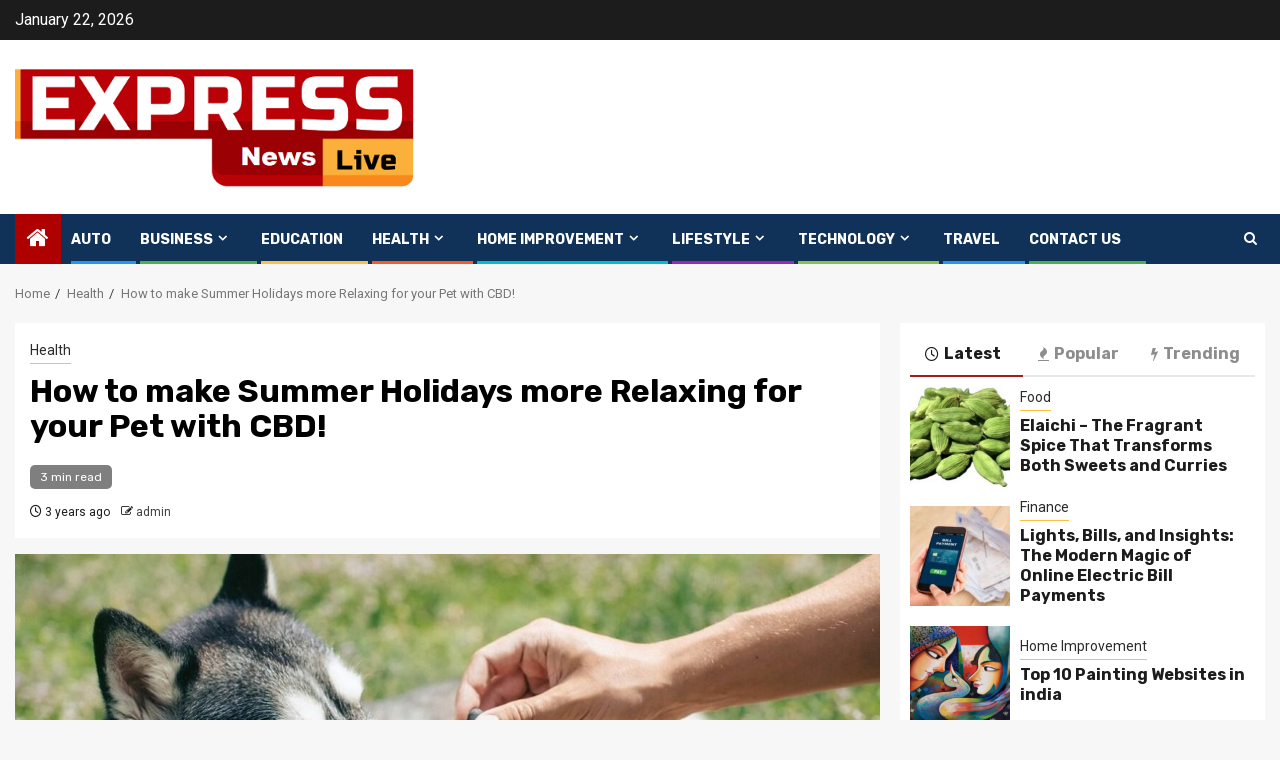

--- FILE ---
content_type: text/html; charset=UTF-8
request_url: https://expressnewslive.com/how-to-make-summer-holidays-more-relaxing-for-your-pet-with-cbd/
body_size: 16538
content:
    <!doctype html>
<html lang="en-US">
    <head>
        <meta charset="UTF-8">
        <meta name="viewport" content="width=device-width, initial-scale=1">
        <link rel="profile" href="https://gmpg.org/xfn/11">
<script async src="https://pagead2.googlesyndication.com/pagead/js/adsbygoogle.js?client=ca-pub-7003628982713027"
     crossorigin="anonymous"></script>
<meta name="robots" content="noodp" />
<meta name="robots" content="index, follow" /> 
        <title>How to make Summer Holidays more Relaxing for your Pet with CBD! | Expressnewslive.com</title>
    <style>
        #wpadminbar #wp-admin-bar-p404_free_top_button .ab-icon:before {
            content: "\f103";
            color:red;
            top: 2px;
        }
    </style>
    <meta name='robots' content='max-image-preview:large' />
	<style>img:is([sizes="auto" i], [sizes^="auto," i]) { contain-intrinsic-size: 3000px 1500px }</style>
	
<!-- All In One SEO Pack 3.7.1[466,553] -->
<meta name="description"  content="CBD oil for dogs can benefit pets in a variety of ways, by providing pain and inflammation relief, reducing anxiety, and improving sleep. " />

<script type="application/ld+json" class="aioseop-schema">{"@context":"https://schema.org","@graph":[{"@type":"Organization","@id":"https://expressnewslive.com/#organization","url":"https://expressnewslive.com/","name":"My Blog","sameAs":[],"logo":{"@type":"ImageObject","@id":"https://expressnewslive.com/#logo","url":"https://expressnewslive.com/wp-content/uploads/2022/04/cropped-expressnewslive.png","caption":""},"image":{"@id":"https://expressnewslive.com/#logo"}},{"@type":"WebSite","@id":"https://expressnewslive.com/#website","url":"https://expressnewslive.com/","name":"My Blog","publisher":{"@id":"https://expressnewslive.com/#organization"},"potentialAction":{"@type":"SearchAction","target":"https://expressnewslive.com/?s={search_term_string}","query-input":"required name=search_term_string"}},{"@type":"WebPage","@id":"https://expressnewslive.com/how-to-make-summer-holidays-more-relaxing-for-your-pet-with-cbd/#webpage","url":"https://expressnewslive.com/how-to-make-summer-holidays-more-relaxing-for-your-pet-with-cbd/","inLanguage":"en-US","name":"How to make Summer Holidays more Relaxing for your Pet with CBD!","isPartOf":{"@id":"https://expressnewslive.com/#website"},"breadcrumb":{"@id":"https://expressnewslive.com/how-to-make-summer-holidays-more-relaxing-for-your-pet-with-cbd/#breadcrumblist"},"description":"CBD oil for dogs can benefit pets in a variety of ways, by providing pain and inflammation relief, reducing anxiety, and improving sleep. ","image":{"@type":"ImageObject","@id":"https://expressnewslive.com/how-to-make-summer-holidays-more-relaxing-for-your-pet-with-cbd/#primaryimage","url":"https://expressnewslive.com/wp-content/uploads/2023/06/Pet-with-CBD.jpg","width":875,"height":586},"primaryImageOfPage":{"@id":"https://expressnewslive.com/how-to-make-summer-holidays-more-relaxing-for-your-pet-with-cbd/#primaryimage"},"datePublished":"2023-06-26T11:55:19+00:00","dateModified":"2023-09-04T06:19:39+00:00"},{"@type":"Article","@id":"https://expressnewslive.com/how-to-make-summer-holidays-more-relaxing-for-your-pet-with-cbd/#article","isPartOf":{"@id":"https://expressnewslive.com/how-to-make-summer-holidays-more-relaxing-for-your-pet-with-cbd/#webpage"},"author":{"@id":"https://expressnewslive.com/author/admin/#author"},"headline":"How to make Summer Holidays more Relaxing for your Pet with CBD!","datePublished":"2023-06-26T11:55:19+00:00","dateModified":"2023-09-04T06:19:39+00:00","commentCount":0,"mainEntityOfPage":{"@id":"https://expressnewslive.com/how-to-make-summer-holidays-more-relaxing-for-your-pet-with-cbd/#webpage"},"publisher":{"@id":"https://expressnewslive.com/#organization"},"articleSection":"Health","image":{"@type":"ImageObject","@id":"https://expressnewslive.com/how-to-make-summer-holidays-more-relaxing-for-your-pet-with-cbd/#primaryimage","url":"https://expressnewslive.com/wp-content/uploads/2023/06/Pet-with-CBD.jpg","width":875,"height":586}},{"@type":"Person","@id":"https://expressnewslive.com/author/admin/#author","name":"admin","sameAs":[],"image":{"@type":"ImageObject","@id":"https://expressnewslive.com/#personlogo","url":"https://secure.gravatar.com/avatar/b9d7e9ea181ed517173a1ca2bf2a3ad26258f8740ca63cec0ced806cfd3d27f2?s=96&d=mm&r=g","width":96,"height":96,"caption":"admin"}},{"@type":"BreadcrumbList","@id":"https://expressnewslive.com/how-to-make-summer-holidays-more-relaxing-for-your-pet-with-cbd/#breadcrumblist","itemListElement":[{"@type":"ListItem","position":1,"item":{"@type":"WebPage","@id":"https://expressnewslive.com/","url":"https://expressnewslive.com/","name":"Express News Live about Auto, Travel and Sharing Stories"}},{"@type":"ListItem","position":2,"item":{"@type":"WebPage","@id":"https://expressnewslive.com/how-to-make-summer-holidays-more-relaxing-for-your-pet-with-cbd/","url":"https://expressnewslive.com/how-to-make-summer-holidays-more-relaxing-for-your-pet-with-cbd/","name":"How to make Summer Holidays more Relaxing for your Pet with CBD!"}}]}]}</script>
<link rel="canonical" href="https://expressnewslive.com/how-to-make-summer-holidays-more-relaxing-for-your-pet-with-cbd/" />
<!-- All In One SEO Pack -->
<link rel='dns-prefetch' href='//fonts.googleapis.com' />
<link rel="alternate" type="application/rss+xml" title="My Blog &raquo; Feed" href="https://expressnewslive.com/feed/" />
<link rel="alternate" type="application/rss+xml" title="My Blog &raquo; Comments Feed" href="https://expressnewslive.com/comments/feed/" />
<link rel="alternate" type="application/rss+xml" title="My Blog &raquo; How to make Summer Holidays more Relaxing for your Pet with CBD! Comments Feed" href="https://expressnewslive.com/how-to-make-summer-holidays-more-relaxing-for-your-pet-with-cbd/feed/" />
<script type="text/javascript">
/* <![CDATA[ */
window._wpemojiSettings = {"baseUrl":"https:\/\/s.w.org\/images\/core\/emoji\/16.0.1\/72x72\/","ext":".png","svgUrl":"https:\/\/s.w.org\/images\/core\/emoji\/16.0.1\/svg\/","svgExt":".svg","source":{"concatemoji":"https:\/\/expressnewslive.com\/wp-includes\/js\/wp-emoji-release.min.js?ver=6.8.3"}};
/*! This file is auto-generated */
!function(s,n){var o,i,e;function c(e){try{var t={supportTests:e,timestamp:(new Date).valueOf()};sessionStorage.setItem(o,JSON.stringify(t))}catch(e){}}function p(e,t,n){e.clearRect(0,0,e.canvas.width,e.canvas.height),e.fillText(t,0,0);var t=new Uint32Array(e.getImageData(0,0,e.canvas.width,e.canvas.height).data),a=(e.clearRect(0,0,e.canvas.width,e.canvas.height),e.fillText(n,0,0),new Uint32Array(e.getImageData(0,0,e.canvas.width,e.canvas.height).data));return t.every(function(e,t){return e===a[t]})}function u(e,t){e.clearRect(0,0,e.canvas.width,e.canvas.height),e.fillText(t,0,0);for(var n=e.getImageData(16,16,1,1),a=0;a<n.data.length;a++)if(0!==n.data[a])return!1;return!0}function f(e,t,n,a){switch(t){case"flag":return n(e,"\ud83c\udff3\ufe0f\u200d\u26a7\ufe0f","\ud83c\udff3\ufe0f\u200b\u26a7\ufe0f")?!1:!n(e,"\ud83c\udde8\ud83c\uddf6","\ud83c\udde8\u200b\ud83c\uddf6")&&!n(e,"\ud83c\udff4\udb40\udc67\udb40\udc62\udb40\udc65\udb40\udc6e\udb40\udc67\udb40\udc7f","\ud83c\udff4\u200b\udb40\udc67\u200b\udb40\udc62\u200b\udb40\udc65\u200b\udb40\udc6e\u200b\udb40\udc67\u200b\udb40\udc7f");case"emoji":return!a(e,"\ud83e\udedf")}return!1}function g(e,t,n,a){var r="undefined"!=typeof WorkerGlobalScope&&self instanceof WorkerGlobalScope?new OffscreenCanvas(300,150):s.createElement("canvas"),o=r.getContext("2d",{willReadFrequently:!0}),i=(o.textBaseline="top",o.font="600 32px Arial",{});return e.forEach(function(e){i[e]=t(o,e,n,a)}),i}function t(e){var t=s.createElement("script");t.src=e,t.defer=!0,s.head.appendChild(t)}"undefined"!=typeof Promise&&(o="wpEmojiSettingsSupports",i=["flag","emoji"],n.supports={everything:!0,everythingExceptFlag:!0},e=new Promise(function(e){s.addEventListener("DOMContentLoaded",e,{once:!0})}),new Promise(function(t){var n=function(){try{var e=JSON.parse(sessionStorage.getItem(o));if("object"==typeof e&&"number"==typeof e.timestamp&&(new Date).valueOf()<e.timestamp+604800&&"object"==typeof e.supportTests)return e.supportTests}catch(e){}return null}();if(!n){if("undefined"!=typeof Worker&&"undefined"!=typeof OffscreenCanvas&&"undefined"!=typeof URL&&URL.createObjectURL&&"undefined"!=typeof Blob)try{var e="postMessage("+g.toString()+"("+[JSON.stringify(i),f.toString(),p.toString(),u.toString()].join(",")+"));",a=new Blob([e],{type:"text/javascript"}),r=new Worker(URL.createObjectURL(a),{name:"wpTestEmojiSupports"});return void(r.onmessage=function(e){c(n=e.data),r.terminate(),t(n)})}catch(e){}c(n=g(i,f,p,u))}t(n)}).then(function(e){for(var t in e)n.supports[t]=e[t],n.supports.everything=n.supports.everything&&n.supports[t],"flag"!==t&&(n.supports.everythingExceptFlag=n.supports.everythingExceptFlag&&n.supports[t]);n.supports.everythingExceptFlag=n.supports.everythingExceptFlag&&!n.supports.flag,n.DOMReady=!1,n.readyCallback=function(){n.DOMReady=!0}}).then(function(){return e}).then(function(){var e;n.supports.everything||(n.readyCallback(),(e=n.source||{}).concatemoji?t(e.concatemoji):e.wpemoji&&e.twemoji&&(t(e.twemoji),t(e.wpemoji)))}))}((window,document),window._wpemojiSettings);
/* ]]> */
</script>
		<style type="text/css">
			.epvc-eye {
				margin-right: 3px;
				width: 13px;
				display: inline-block;
				height: 13px;
				border: solid 1px #000;
				border-radius:  75% 15%;
				position: relative;
				transform: rotate(45deg);
			}
			.epvc-eye:before {
				content: '';
				display: block;
				position: absolute;
				width: 5px;
				height: 5px;
				border: solid 1px #000;
				border-radius: 50%;
				left: 3px;
				top: 3px;
			}
		</style>
	<style id='wp-emoji-styles-inline-css' type='text/css'>

	img.wp-smiley, img.emoji {
		display: inline !important;
		border: none !important;
		box-shadow: none !important;
		height: 1em !important;
		width: 1em !important;
		margin: 0 0.07em !important;
		vertical-align: -0.1em !important;
		background: none !important;
		padding: 0 !important;
	}
</style>
<link rel='stylesheet' id='wp-block-library-css' href='https://expressnewslive.com/wp-includes/css/dist/block-library/style.min.css?ver=6.8.3' type='text/css' media='all' />
<style id='wp-block-library-theme-inline-css' type='text/css'>
.wp-block-audio :where(figcaption){color:#555;font-size:13px;text-align:center}.is-dark-theme .wp-block-audio :where(figcaption){color:#ffffffa6}.wp-block-audio{margin:0 0 1em}.wp-block-code{border:1px solid #ccc;border-radius:4px;font-family:Menlo,Consolas,monaco,monospace;padding:.8em 1em}.wp-block-embed :where(figcaption){color:#555;font-size:13px;text-align:center}.is-dark-theme .wp-block-embed :where(figcaption){color:#ffffffa6}.wp-block-embed{margin:0 0 1em}.blocks-gallery-caption{color:#555;font-size:13px;text-align:center}.is-dark-theme .blocks-gallery-caption{color:#ffffffa6}:root :where(.wp-block-image figcaption){color:#555;font-size:13px;text-align:center}.is-dark-theme :root :where(.wp-block-image figcaption){color:#ffffffa6}.wp-block-image{margin:0 0 1em}.wp-block-pullquote{border-bottom:4px solid;border-top:4px solid;color:currentColor;margin-bottom:1.75em}.wp-block-pullquote cite,.wp-block-pullquote footer,.wp-block-pullquote__citation{color:currentColor;font-size:.8125em;font-style:normal;text-transform:uppercase}.wp-block-quote{border-left:.25em solid;margin:0 0 1.75em;padding-left:1em}.wp-block-quote cite,.wp-block-quote footer{color:currentColor;font-size:.8125em;font-style:normal;position:relative}.wp-block-quote:where(.has-text-align-right){border-left:none;border-right:.25em solid;padding-left:0;padding-right:1em}.wp-block-quote:where(.has-text-align-center){border:none;padding-left:0}.wp-block-quote.is-large,.wp-block-quote.is-style-large,.wp-block-quote:where(.is-style-plain){border:none}.wp-block-search .wp-block-search__label{font-weight:700}.wp-block-search__button{border:1px solid #ccc;padding:.375em .625em}:where(.wp-block-group.has-background){padding:1.25em 2.375em}.wp-block-separator.has-css-opacity{opacity:.4}.wp-block-separator{border:none;border-bottom:2px solid;margin-left:auto;margin-right:auto}.wp-block-separator.has-alpha-channel-opacity{opacity:1}.wp-block-separator:not(.is-style-wide):not(.is-style-dots){width:100px}.wp-block-separator.has-background:not(.is-style-dots){border-bottom:none;height:1px}.wp-block-separator.has-background:not(.is-style-wide):not(.is-style-dots){height:2px}.wp-block-table{margin:0 0 1em}.wp-block-table td,.wp-block-table th{word-break:normal}.wp-block-table :where(figcaption){color:#555;font-size:13px;text-align:center}.is-dark-theme .wp-block-table :where(figcaption){color:#ffffffa6}.wp-block-video :where(figcaption){color:#555;font-size:13px;text-align:center}.is-dark-theme .wp-block-video :where(figcaption){color:#ffffffa6}.wp-block-video{margin:0 0 1em}:root :where(.wp-block-template-part.has-background){margin-bottom:0;margin-top:0;padding:1.25em 2.375em}
</style>
<style id='classic-theme-styles-inline-css' type='text/css'>
/*! This file is auto-generated */
.wp-block-button__link{color:#fff;background-color:#32373c;border-radius:9999px;box-shadow:none;text-decoration:none;padding:calc(.667em + 2px) calc(1.333em + 2px);font-size:1.125em}.wp-block-file__button{background:#32373c;color:#fff;text-decoration:none}
</style>
<style id='global-styles-inline-css' type='text/css'>
:root{--wp--preset--aspect-ratio--square: 1;--wp--preset--aspect-ratio--4-3: 4/3;--wp--preset--aspect-ratio--3-4: 3/4;--wp--preset--aspect-ratio--3-2: 3/2;--wp--preset--aspect-ratio--2-3: 2/3;--wp--preset--aspect-ratio--16-9: 16/9;--wp--preset--aspect-ratio--9-16: 9/16;--wp--preset--color--black: #000000;--wp--preset--color--cyan-bluish-gray: #abb8c3;--wp--preset--color--white: #ffffff;--wp--preset--color--pale-pink: #f78da7;--wp--preset--color--vivid-red: #cf2e2e;--wp--preset--color--luminous-vivid-orange: #ff6900;--wp--preset--color--luminous-vivid-amber: #fcb900;--wp--preset--color--light-green-cyan: #7bdcb5;--wp--preset--color--vivid-green-cyan: #00d084;--wp--preset--color--pale-cyan-blue: #8ed1fc;--wp--preset--color--vivid-cyan-blue: #0693e3;--wp--preset--color--vivid-purple: #9b51e0;--wp--preset--gradient--vivid-cyan-blue-to-vivid-purple: linear-gradient(135deg,rgba(6,147,227,1) 0%,rgb(155,81,224) 100%);--wp--preset--gradient--light-green-cyan-to-vivid-green-cyan: linear-gradient(135deg,rgb(122,220,180) 0%,rgb(0,208,130) 100%);--wp--preset--gradient--luminous-vivid-amber-to-luminous-vivid-orange: linear-gradient(135deg,rgba(252,185,0,1) 0%,rgba(255,105,0,1) 100%);--wp--preset--gradient--luminous-vivid-orange-to-vivid-red: linear-gradient(135deg,rgba(255,105,0,1) 0%,rgb(207,46,46) 100%);--wp--preset--gradient--very-light-gray-to-cyan-bluish-gray: linear-gradient(135deg,rgb(238,238,238) 0%,rgb(169,184,195) 100%);--wp--preset--gradient--cool-to-warm-spectrum: linear-gradient(135deg,rgb(74,234,220) 0%,rgb(151,120,209) 20%,rgb(207,42,186) 40%,rgb(238,44,130) 60%,rgb(251,105,98) 80%,rgb(254,248,76) 100%);--wp--preset--gradient--blush-light-purple: linear-gradient(135deg,rgb(255,206,236) 0%,rgb(152,150,240) 100%);--wp--preset--gradient--blush-bordeaux: linear-gradient(135deg,rgb(254,205,165) 0%,rgb(254,45,45) 50%,rgb(107,0,62) 100%);--wp--preset--gradient--luminous-dusk: linear-gradient(135deg,rgb(255,203,112) 0%,rgb(199,81,192) 50%,rgb(65,88,208) 100%);--wp--preset--gradient--pale-ocean: linear-gradient(135deg,rgb(255,245,203) 0%,rgb(182,227,212) 50%,rgb(51,167,181) 100%);--wp--preset--gradient--electric-grass: linear-gradient(135deg,rgb(202,248,128) 0%,rgb(113,206,126) 100%);--wp--preset--gradient--midnight: linear-gradient(135deg,rgb(2,3,129) 0%,rgb(40,116,252) 100%);--wp--preset--font-size--small: 13px;--wp--preset--font-size--medium: 20px;--wp--preset--font-size--large: 36px;--wp--preset--font-size--x-large: 42px;--wp--preset--spacing--20: 0.44rem;--wp--preset--spacing--30: 0.67rem;--wp--preset--spacing--40: 1rem;--wp--preset--spacing--50: 1.5rem;--wp--preset--spacing--60: 2.25rem;--wp--preset--spacing--70: 3.38rem;--wp--preset--spacing--80: 5.06rem;--wp--preset--shadow--natural: 6px 6px 9px rgba(0, 0, 0, 0.2);--wp--preset--shadow--deep: 12px 12px 50px rgba(0, 0, 0, 0.4);--wp--preset--shadow--sharp: 6px 6px 0px rgba(0, 0, 0, 0.2);--wp--preset--shadow--outlined: 6px 6px 0px -3px rgba(255, 255, 255, 1), 6px 6px rgba(0, 0, 0, 1);--wp--preset--shadow--crisp: 6px 6px 0px rgba(0, 0, 0, 1);}:root :where(.is-layout-flow) > :first-child{margin-block-start: 0;}:root :where(.is-layout-flow) > :last-child{margin-block-end: 0;}:root :where(.is-layout-flow) > *{margin-block-start: 24px;margin-block-end: 0;}:root :where(.is-layout-constrained) > :first-child{margin-block-start: 0;}:root :where(.is-layout-constrained) > :last-child{margin-block-end: 0;}:root :where(.is-layout-constrained) > *{margin-block-start: 24px;margin-block-end: 0;}:root :where(.is-layout-flex){gap: 24px;}:root :where(.is-layout-grid){gap: 24px;}body .is-layout-flex{display: flex;}.is-layout-flex{flex-wrap: wrap;align-items: center;}.is-layout-flex > :is(*, div){margin: 0;}body .is-layout-grid{display: grid;}.is-layout-grid > :is(*, div){margin: 0;}.has-black-color{color: var(--wp--preset--color--black) !important;}.has-cyan-bluish-gray-color{color: var(--wp--preset--color--cyan-bluish-gray) !important;}.has-white-color{color: var(--wp--preset--color--white) !important;}.has-pale-pink-color{color: var(--wp--preset--color--pale-pink) !important;}.has-vivid-red-color{color: var(--wp--preset--color--vivid-red) !important;}.has-luminous-vivid-orange-color{color: var(--wp--preset--color--luminous-vivid-orange) !important;}.has-luminous-vivid-amber-color{color: var(--wp--preset--color--luminous-vivid-amber) !important;}.has-light-green-cyan-color{color: var(--wp--preset--color--light-green-cyan) !important;}.has-vivid-green-cyan-color{color: var(--wp--preset--color--vivid-green-cyan) !important;}.has-pale-cyan-blue-color{color: var(--wp--preset--color--pale-cyan-blue) !important;}.has-vivid-cyan-blue-color{color: var(--wp--preset--color--vivid-cyan-blue) !important;}.has-vivid-purple-color{color: var(--wp--preset--color--vivid-purple) !important;}.has-black-background-color{background-color: var(--wp--preset--color--black) !important;}.has-cyan-bluish-gray-background-color{background-color: var(--wp--preset--color--cyan-bluish-gray) !important;}.has-white-background-color{background-color: var(--wp--preset--color--white) !important;}.has-pale-pink-background-color{background-color: var(--wp--preset--color--pale-pink) !important;}.has-vivid-red-background-color{background-color: var(--wp--preset--color--vivid-red) !important;}.has-luminous-vivid-orange-background-color{background-color: var(--wp--preset--color--luminous-vivid-orange) !important;}.has-luminous-vivid-amber-background-color{background-color: var(--wp--preset--color--luminous-vivid-amber) !important;}.has-light-green-cyan-background-color{background-color: var(--wp--preset--color--light-green-cyan) !important;}.has-vivid-green-cyan-background-color{background-color: var(--wp--preset--color--vivid-green-cyan) !important;}.has-pale-cyan-blue-background-color{background-color: var(--wp--preset--color--pale-cyan-blue) !important;}.has-vivid-cyan-blue-background-color{background-color: var(--wp--preset--color--vivid-cyan-blue) !important;}.has-vivid-purple-background-color{background-color: var(--wp--preset--color--vivid-purple) !important;}.has-black-border-color{border-color: var(--wp--preset--color--black) !important;}.has-cyan-bluish-gray-border-color{border-color: var(--wp--preset--color--cyan-bluish-gray) !important;}.has-white-border-color{border-color: var(--wp--preset--color--white) !important;}.has-pale-pink-border-color{border-color: var(--wp--preset--color--pale-pink) !important;}.has-vivid-red-border-color{border-color: var(--wp--preset--color--vivid-red) !important;}.has-luminous-vivid-orange-border-color{border-color: var(--wp--preset--color--luminous-vivid-orange) !important;}.has-luminous-vivid-amber-border-color{border-color: var(--wp--preset--color--luminous-vivid-amber) !important;}.has-light-green-cyan-border-color{border-color: var(--wp--preset--color--light-green-cyan) !important;}.has-vivid-green-cyan-border-color{border-color: var(--wp--preset--color--vivid-green-cyan) !important;}.has-pale-cyan-blue-border-color{border-color: var(--wp--preset--color--pale-cyan-blue) !important;}.has-vivid-cyan-blue-border-color{border-color: var(--wp--preset--color--vivid-cyan-blue) !important;}.has-vivid-purple-border-color{border-color: var(--wp--preset--color--vivid-purple) !important;}.has-vivid-cyan-blue-to-vivid-purple-gradient-background{background: var(--wp--preset--gradient--vivid-cyan-blue-to-vivid-purple) !important;}.has-light-green-cyan-to-vivid-green-cyan-gradient-background{background: var(--wp--preset--gradient--light-green-cyan-to-vivid-green-cyan) !important;}.has-luminous-vivid-amber-to-luminous-vivid-orange-gradient-background{background: var(--wp--preset--gradient--luminous-vivid-amber-to-luminous-vivid-orange) !important;}.has-luminous-vivid-orange-to-vivid-red-gradient-background{background: var(--wp--preset--gradient--luminous-vivid-orange-to-vivid-red) !important;}.has-very-light-gray-to-cyan-bluish-gray-gradient-background{background: var(--wp--preset--gradient--very-light-gray-to-cyan-bluish-gray) !important;}.has-cool-to-warm-spectrum-gradient-background{background: var(--wp--preset--gradient--cool-to-warm-spectrum) !important;}.has-blush-light-purple-gradient-background{background: var(--wp--preset--gradient--blush-light-purple) !important;}.has-blush-bordeaux-gradient-background{background: var(--wp--preset--gradient--blush-bordeaux) !important;}.has-luminous-dusk-gradient-background{background: var(--wp--preset--gradient--luminous-dusk) !important;}.has-pale-ocean-gradient-background{background: var(--wp--preset--gradient--pale-ocean) !important;}.has-electric-grass-gradient-background{background: var(--wp--preset--gradient--electric-grass) !important;}.has-midnight-gradient-background{background: var(--wp--preset--gradient--midnight) !important;}.has-small-font-size{font-size: var(--wp--preset--font-size--small) !important;}.has-medium-font-size{font-size: var(--wp--preset--font-size--medium) !important;}.has-large-font-size{font-size: var(--wp--preset--font-size--large) !important;}.has-x-large-font-size{font-size: var(--wp--preset--font-size--x-large) !important;}
:root :where(.wp-block-pullquote){font-size: 1.5em;line-height: 1.6;}
</style>
<link rel='stylesheet' id='sportion-google-fonts-css' href='https://fonts.googleapis.com/css?family=Roboto:100,300,400,500,700' type='text/css' media='all' />
<link rel='stylesheet' id='sidr-css' href='https://expressnewslive.com/wp-content/themes/newsphere/assets/sidr/css/sidr.bare.css?ver=6.8.3' type='text/css' media='all' />
<link rel='stylesheet' id='bootstrap-css' href='https://expressnewslive.com/wp-content/themes/newsphere/assets/bootstrap/css/bootstrap.min.css?ver=6.8.3' type='text/css' media='all' />
<link rel='stylesheet' id='newsphere-style-css' href='https://expressnewslive.com/wp-content/themes/newsphere/style.css?ver=6.8.3' type='text/css' media='all' />
<link rel='stylesheet' id='sportion-css' href='https://expressnewslive.com/wp-content/themes/sportion/style.css?ver=1.0.4' type='text/css' media='all' />
<link rel='stylesheet' id='aft-icons-css' href='https://expressnewslive.com/wp-content/themes/newsphere/assets/icons/style.css?ver=6.8.3' type='text/css' media='all' />
<link rel='stylesheet' id='swiper-slider-css' href='https://expressnewslive.com/wp-content/themes/newsphere/assets/swiper/css/swiper.min.css?ver=6.8.3' type='text/css' media='all' />
<link rel='stylesheet' id='magnific-popup-css' href='https://expressnewslive.com/wp-content/themes/newsphere/assets/magnific-popup/magnific-popup.css?ver=6.8.3' type='text/css' media='all' />
<link rel='stylesheet' id='newsphere-google-fonts-css' href='https://fonts.googleapis.com/css?family=Roboto:400,500,700|Rubik:400,500,700&#038;subset=latin,latin-ext' type='text/css' media='all' />
<script type="text/javascript" src="https://expressnewslive.com/wp-includes/js/jquery/jquery.min.js?ver=3.7.1" id="jquery-core-js"></script>
<script type="text/javascript" src="https://expressnewslive.com/wp-includes/js/jquery/jquery-migrate.min.js?ver=3.4.1" id="jquery-migrate-js"></script>
<link rel="https://api.w.org/" href="https://expressnewslive.com/wp-json/" /><link rel="alternate" title="JSON" type="application/json" href="https://expressnewslive.com/wp-json/wp/v2/posts/413" /><link rel="EditURI" type="application/rsd+xml" title="RSD" href="https://expressnewslive.com/xmlrpc.php?rsd" />
<meta name="generator" content="WordPress 6.8.3" />
<link rel='shortlink' href='https://expressnewslive.com/?p=413' />
<link rel="alternate" title="oEmbed (JSON)" type="application/json+oembed" href="https://expressnewslive.com/wp-json/oembed/1.0/embed?url=https%3A%2F%2Fexpressnewslive.com%2Fhow-to-make-summer-holidays-more-relaxing-for-your-pet-with-cbd%2F" />
<link rel="alternate" title="oEmbed (XML)" type="text/xml+oembed" href="https://expressnewslive.com/wp-json/oembed/1.0/embed?url=https%3A%2F%2Fexpressnewslive.com%2Fhow-to-make-summer-holidays-more-relaxing-for-your-pet-with-cbd%2F&#038;format=xml" />
<!-- MagenetMonetization V: 1.0.29.2--><!-- MagenetMonetization 1 --><!-- MagenetMonetization 1.1 --><link rel="pingback" href="https://expressnewslive.com/xmlrpc.php">        <style type="text/css">
                        body .header-style1 .top-header.data-bg:before,
            body .header-style1 .main-header.data-bg:before {
                background: rgba(0, 0, 0, 0);
            }

                        .site-title,
            .site-description {
                position: absolute;
                clip: rect(1px, 1px, 1px, 1px);
                display: none;
            }

            
            
            .elementor-default .elementor-section.elementor-section-full_width > .elementor-container,
            .elementor-default .elementor-section.elementor-section-boxed > .elementor-container,
            .elementor-page .elementor-section.elementor-section-full_width > .elementor-container,
            .elementor-page .elementor-section.elementor-section-boxed > .elementor-container{
                max-width: 1300px;
            }

            .container-wrapper .elementor {
                max-width: 100%;
            }

            .align-content-left .elementor-section-stretched,
            .align-content-right .elementor-section-stretched {
                max-width: 100%;
                left: 0 !important;
            }
        

        </style>
        <link rel="icon" href="https://expressnewslive.com/wp-content/uploads/2022/04/cropped-expressnewslive-1-32x32.png" sizes="32x32" />
<link rel="icon" href="https://expressnewslive.com/wp-content/uploads/2022/04/cropped-expressnewslive-1-192x192.png" sizes="192x192" />
<link rel="apple-touch-icon" href="https://expressnewslive.com/wp-content/uploads/2022/04/cropped-expressnewslive-1-180x180.png" />
<meta name="msapplication-TileImage" content="https://expressnewslive.com/wp-content/uploads/2022/04/cropped-expressnewslive-1-270x270.png" />
		<meta name="adxom-verification" content="1gnitsoptseugdiap3147494ca6209ee4590e9026ac49">

    </head>

<body class="wp-singular post-template-default single single-post postid-413 single-format-standard wp-custom-logo wp-embed-responsive wp-theme-newsphere wp-child-theme-sportion aft-default-mode aft-sticky-sidebar aft-hide-comment-count-in-list aft-hide-minutes-read-in-list aft-hide-date-author-in-list default-content-layout single-content-mode-default align-content-left">
    
    <div id="af-preloader">
        <div class="af-preloader-wrap">
            <div class="af-sp af-sp-wave">
            </div>
        </div>
    </div>

<div id="page" class="site">
    <a class="skip-link screen-reader-text" href="#content">Skip to content</a>


        <header id="masthead" class="header-style1 header-layout-1">

                <div class="top-header">
        <div class="container-wrapper">
            <div class="top-bar-flex">
                <div class="top-bar-left col-2">

                    
                    <div class="date-bar-left">
                                                    <span class="topbar-date">
                                        January 22, 2026                                    </span>

                                            </div>
                </div>

                <div class="top-bar-right col-2">
  						<span class="aft-small-social-menu">
  							  						</span>
                </div>
            </div>
        </div>

    </div>
<div class="main-header data-bg" data-background="https://expressnewslive.com/wp-content/uploads/2022/04/cropped-white.jpg">
    <div class="container-wrapper">
        <div class="af-container-row af-flex-container">
            <div class="col-3 float-l pad">
                <div class="logo-brand">
                    <div class="site-branding">
                        <a href="https://expressnewslive.com/" class="custom-logo-link" rel="home"><img width="506" height="155" src="https://expressnewslive.com/wp-content/uploads/2022/04/cropped-expressnewslive.png" class="custom-logo" alt="My Blog" decoding="async" fetchpriority="high" srcset="https://expressnewslive.com/wp-content/uploads/2022/04/cropped-expressnewslive.png 506w, https://expressnewslive.com/wp-content/uploads/2022/04/cropped-expressnewslive-300x92.png 300w" sizes="(max-width: 506px) 100vw, 506px" /></a>                            <p class="site-title font-family-1">
                                <a href="https://expressnewslive.com/"
                                   rel="home">My Blog</a>
                            </p>
                        
                                                    <p class="site-description">My WordPress Blog</p>
                                            </div>
                </div>
            </div>
            <div class="col-66 float-l pad">
                            </div>
        </div>
    </div>

</div>

            <div class="header-menu-part">
                <div id="main-navigation-bar" class="bottom-bar">
                    <div class="navigation-section-wrapper">
                        <div class="container-wrapper">
                            <div class="header-middle-part">
                                <div class="navigation-container">
                                    <nav class="main-navigation clearfix">
                                                                                <span class="aft-home-icon">
                                                                                    <a href="https://expressnewslive.com">
                                            <i class="fa fa-home" aria-hidden="true"></i>
                                        </a>
                                    </span>
                                                                                <div class="aft-dynamic-navigation-elements">
                                            <button class="toggle-menu" aria-controls="primary-menu" aria-expanded="false">
                                            <span class="screen-reader-text">
                                                Primary Menu                                            </span>
                                                <i class="ham"></i>
                                            </button>


                                            <div class="menu main-menu menu-desktop show-menu-border"><ul id="primary-menu" class="menu"><li id="menu-item-48" class="menu-item menu-item-type-taxonomy menu-item-object-category menu-item-48"><a href="https://expressnewslive.com/category/auto/">Auto</a></li>
<li id="menu-item-49" class="menu-item menu-item-type-taxonomy menu-item-object-category menu-item-has-children menu-item-49"><a href="https://expressnewslive.com/category/business/">Business</a>
<ul class="sub-menu">
	<li id="menu-item-54" class="menu-item menu-item-type-taxonomy menu-item-object-category menu-item-54"><a href="https://expressnewslive.com/category/finance/">Finance</a></li>
	<li id="menu-item-63" class="menu-item menu-item-type-taxonomy menu-item-object-category menu-item-63"><a href="https://expressnewslive.com/category/loan/">Loan</a></li>
	<li id="menu-item-59" class="menu-item menu-item-type-taxonomy menu-item-object-category menu-item-59"><a href="https://expressnewslive.com/category/insurance/">Insurance</a></li>
	<li id="menu-item-61" class="menu-item menu-item-type-taxonomy menu-item-object-category menu-item-61"><a href="https://expressnewslive.com/category/law/">Law</a></li>
</ul>
</li>
<li id="menu-item-51" class="menu-item menu-item-type-taxonomy menu-item-object-category menu-item-51"><a href="https://expressnewslive.com/category/education/">Education</a></li>
<li id="menu-item-57" class="menu-item menu-item-type-taxonomy menu-item-object-category current-post-ancestor current-menu-parent current-post-parent menu-item-has-children menu-item-57"><a href="https://expressnewslive.com/category/health/">Health</a>
<ul class="sub-menu">
	<li id="menu-item-55" class="menu-item menu-item-type-taxonomy menu-item-object-category menu-item-55"><a href="https://expressnewslive.com/category/food/">Food</a></li>
</ul>
</li>
<li id="menu-item-58" class="menu-item menu-item-type-taxonomy menu-item-object-category menu-item-has-children menu-item-58"><a href="https://expressnewslive.com/category/home-improvement/">Home Improvement</a>
<ul class="sub-menu">
	<li id="menu-item-64" class="menu-item menu-item-type-taxonomy menu-item-object-category menu-item-64"><a href="https://expressnewslive.com/category/real-estate/">Real Estate</a></li>
</ul>
</li>
<li id="menu-item-62" class="menu-item menu-item-type-taxonomy menu-item-object-category menu-item-has-children menu-item-62"><a href="https://expressnewslive.com/category/lifestyle/">Lifestyle</a>
<ul class="sub-menu">
	<li id="menu-item-53" class="menu-item menu-item-type-taxonomy menu-item-object-category menu-item-53"><a href="https://expressnewslive.com/category/fashion/">Fashion</a></li>
	<li id="menu-item-56" class="menu-item menu-item-type-taxonomy menu-item-object-category menu-item-56"><a href="https://expressnewslive.com/category/gift/">Gift</a></li>
	<li id="menu-item-60" class="menu-item menu-item-type-taxonomy menu-item-object-category menu-item-60"><a href="https://expressnewslive.com/category/jewelry/">Jewelry</a></li>
	<li id="menu-item-65" class="menu-item menu-item-type-taxonomy menu-item-object-category menu-item-65"><a href="https://expressnewslive.com/category/shopping/">Shopping</a></li>
</ul>
</li>
<li id="menu-item-67" class="menu-item menu-item-type-taxonomy menu-item-object-category menu-item-has-children menu-item-67"><a href="https://expressnewslive.com/category/technology/">Technology</a>
<ul class="sub-menu">
	<li id="menu-item-50" class="menu-item menu-item-type-taxonomy menu-item-object-category menu-item-50"><a href="https://expressnewslive.com/category/digital-marketing/">Digital Marketing</a></li>
</ul>
</li>
<li id="menu-item-68" class="menu-item menu-item-type-taxonomy menu-item-object-category menu-item-68"><a href="https://expressnewslive.com/category/travel/">Travel</a></li>
<li id="menu-item-331" class="menu-item menu-item-type-post_type menu-item-object-page menu-item-331"><a href="https://expressnewslive.com/contact-us/">Contact Us</a></li>
</ul></div>                                        </div>

                                    </nav>
                                </div>
                            </div>
                            <div class="header-right-part">

                                                                <div class="af-search-wrap">
                                    <div class="search-overlay">
                                        <a href="#" title="Search" class="search-icon">
                                            <i class="fa fa-search"></i>
                                        </a>
                                        <div class="af-search-form">
                                            <form role="search" method="get" class="search-form" action="https://expressnewslive.com/">
				<label>
					<span class="screen-reader-text">Search for:</span>
					<input type="search" class="search-field" placeholder="Search &hellip;" value="" name="s" />
				</label>
				<input type="submit" class="search-submit" value="Search" />
			</form>                                        </div>
                                    </div>
                                </div>
                            </div>
                        </div>
                    </div>
                </div>
            </div>
        </header>

        <!-- end slider-section -->
        
            <div class="af-breadcrumbs-wrapper container-wrapper">
            <div class="af-breadcrumbs font-family-1 color-pad">
                <div role="navigation" aria-label="Breadcrumbs" class="breadcrumb-trail breadcrumbs" itemprop="breadcrumb"><ul class="trail-items" itemscope itemtype="http://schema.org/BreadcrumbList"><meta name="numberOfItems" content="3" /><meta name="itemListOrder" content="Ascending" /><li itemprop="itemListElement" itemscope itemtype="http://schema.org/ListItem" class="trail-item trail-begin"><a href="https://expressnewslive.com/" rel="home" itemprop="item"><span itemprop="name">Home</span></a><meta itemprop="position" content="1" /></li><li itemprop="itemListElement" itemscope itemtype="http://schema.org/ListItem" class="trail-item"><a href="https://expressnewslive.com/category/health/" itemprop="item"><span itemprop="name">Health</span></a><meta itemprop="position" content="2" /></li><li itemprop="itemListElement" itemscope itemtype="http://schema.org/ListItem" class="trail-item trail-end"><a href="https://expressnewslive.com/how-to-make-summer-holidays-more-relaxing-for-your-pet-with-cbd/" itemprop="item"><span itemprop="name">How to make Summer Holidays more Relaxing for your Pet with CBD!</span></a><meta itemprop="position" content="3" /></li></ul></div>            </div>
        </div>
            <div id="content" class="container-wrapper">
        <div id="primary" class="content-area">
            <main id="main" class="site-main">
                                    <article id="post-413" class="af-single-article post-413 post type-post status-publish format-standard has-post-thumbnail hentry category-health">
                        <div class="entry-content-wrap read-single">
                                    <header class="entry-header pos-rel ">
            <div class="read-details marg-btm-lr">
                <div class="entry-header-details">
                                            <div class="figure-categories figure-categories-bg">
                            <ul class="cat-links"><li class="meta-category">
                             <a class="newsphere-categories category-color-1" href="https://expressnewslive.com/category/health/" alt="View all posts in Health"> 
                                 Health
                             </a>
                        </li></ul>                        </div>
                    

                    <h1 class="entry-title">How to make Summer Holidays more Relaxing for your Pet with CBD!</h1>
                                            <span class="min-read-post-format">
                                                        <span class="min-read">3 min read</span>                        </span>
                        <div class="entry-meta">
                            
            <span class="author-links">

                            <span class="item-metadata posts-date">
                <i class="fa fa-clock-o"></i>
                    3 years ago            </span>
                            
                    <span class="item-metadata posts-author byline">
                    <i class="fa fa-pencil-square-o"></i>
                                    <a href="https://expressnewslive.com/author/admin/">
                    admin                </a>
               </span>
                
        </span>
                                </div>


                                                            </div>
            </div>

                            <div class="read-img pos-rel">
                                    <div class="post-thumbnail full-width-image">
                    <img width="875" height="586" src="https://expressnewslive.com/wp-content/uploads/2023/06/Pet-with-CBD.jpg" class="attachment-newsphere-featured size-newsphere-featured wp-post-image" alt="Pet with CBD" decoding="async" srcset="https://expressnewslive.com/wp-content/uploads/2023/06/Pet-with-CBD.jpg 875w, https://expressnewslive.com/wp-content/uploads/2023/06/Pet-with-CBD-300x201.jpg 300w, https://expressnewslive.com/wp-content/uploads/2023/06/Pet-with-CBD-768x514.jpg 768w" sizes="(max-width: 875px) 100vw, 875px" />                </div>
            
                            <span class="min-read-post-format">

                                            </span>

                </div>
                    </header><!-- .entry-header -->

        <!-- end slider-section -->
                                    

    <div class="color-pad">
        <div class="entry-content read-details color-tp-pad no-color-pad">
            <div class='epvc-post-count'><span class='epvc-eye'></span>  <span class="epvc-count"> 1,219</span><span class='epvc-label'> Views</span></div><p style="text-align: justify;">Summertime is the perfect season to make memories with your family, which often includes your four-legged companion, whether it&#8217;s a week-long road trip or an afternoon getaway to your local park. However, specific measures and planning are required to ensure your dog&#8217;s comfort. After all, summer vacations can be stressful for your pet, but there are several things you can do to make it more peaceful for them.</p>
<p style="text-align: justify;">One such thing is keeping <a href="https://www.hempstrol.com/cbd-oil-for-pets-in-india"><strong>CBD oil for dogs</strong></a> with you. It is one of the best options that could relax your pet during the hot months. It has been shown to lower anxiety and tension in animals, as well as provide a variety of other health benefits that we will discuss in this post.<strong> </strong></p>
<h3 style="text-align: justify;"><strong>What is CBD, and how might it benefit your pet?</strong><strong> </strong></h3>
<p style="text-align: justify;">Cannabidiol (CBD) is a naturally occurring chemical found in cannabis plants that are gaining popularity due to its possible health advantages. <strong>CBD oil for dogs</strong> can benefit pets in a variety of ways, by providing pain and inflammation relief, reducing anxiety, and improving sleep.<strong> </strong></p>
<h3 style="text-align: justify;"><strong>Reasons for Using CBD for Pets During Summer Vacation</strong><strong> </strong></h3>
<p style="text-align: justify;">Summer vacations may be stressful for both pets and their owners. Your pet may endure anxiety and pain as a result of hot weather, long days, and increased physical activity. Fortunately, CBD can help to alleviate these symptoms.</p>
<p style="text-align: justify;">&#8211; It can help reduce inflammation and discomfort, which is especially beneficial for pets who are prone to soreness or injury as a result of increased exercise.</p>
<p style="text-align: justify;">&#8211; It can also help relieve anxiety, which is beneficial for pets who are easily overstimulated during the summer months owing to crowds, loud noises, and increased stimuli.</p>
<p style="text-align: justify;">&#8211; <strong>CBD oil for pets India</strong> can also aid improve digestion, which is important for pets who may face digestive troubles as their diet changes from winter to summer.</p>
<p style="text-align: justify;">&#8211; Finally, CBD can aid in temperature regulation and stress reduction, which is especially crucial during the hot summer months.</p>
<p style="text-align: justify;">&#8211; The research team discovered that CBD oil can help in a variety of ways. It can, for example, aid in the prevention of seizures, reduction of inflammation, and the balance of the immune system. It can also be used to treat epileptic seizures.</p>
<h3 style="text-align: justify;"><strong>What is the dosage that I should give to my pets?</strong><strong> </strong></h3>
<p style="text-align: justify;">The best method to determine the appropriate CBD dose for your pet is to check with a veterinarian or a licensed animal health practitioner who is familiar with CBD. They can explain the potential benefits of CBD for your pet and propose a safe dosage based on their size, age, and health condition. Furthermore, it is critical to choose CBD oil produced specifically for pets, as CBD meant for humans may not be healthy for pets. Hempstrol is one such brand that has a different altogether line for their pets.</p>
<h3 style="text-align: justify;"><strong>So we are saying,</strong></h3>
<p style="text-align: justify;">CBD products for pets have grown in popularity over the years. It is crucial to note that not all CBD products are created equal. Be careful you choose high-quality pet CBD products.</p>
<p style="text-align: justify;">Pet owners can now choose from a variety of CBD products on the market to provide their furry friends with treatment for anxiety, pain, inflammation, and other symptoms. Hempstrol is one such brand that sells different forms of CBD like CBD balm, CBD oil, and CBD capsules and you can choose. While it is unusual, certain medications may interact with CBD, so consulting with a veterinarian before starting a CBD may be beneficial.</p>
                            <div class="post-item-metadata entry-meta">
                                    </div>
                        
	<nav class="navigation post-navigation" aria-label="Continue Reading">
		<h2 class="screen-reader-text">Continue Reading</h2>
		<div class="nav-links"><div class="nav-previous"><a href="https://expressnewslive.com/how-mild-to-severe-alcohol-withdrawal-symptoms-are-treated/" rel="prev"><span class="em-post-navigation">Previous</span> How Mild To Severe Alcohol Withdrawal Symptoms Are Treated?</a></div><div class="nav-next"><a href="https://expressnewslive.com/benefits-of-partial-hospitalization-programs/" rel="next"><span class="em-post-navigation">Next</span> Benefits of Partial Hospitalization Programs</a></div></div>
	</nav>                    </div><!-- .entry-content -->
    </div>
                        </div>
                    </article>
                        
<div class="promotionspace enable-promotionspace">

        <div class="af-reated-posts  col-ten">
                            <h4 class="widget-title header-after1">
                            <span class="header-after">
                                More Stories                            </span>
                </h4>
                        <div class="af-container-row clearfix">
                                    <div class="col-3 float-l pad latest-posts-grid af-sec-post" data-mh="latest-posts-grid">
                        <div class="read-single color-pad">
                            <div class="read-img pos-rel read-bg-img">
                                <a href="https://expressnewslive.com/rebuilding-strength-and-confidence-after-minimally-invasive-surgery/">
                                <img width="300" height="192" src="https://expressnewslive.com/wp-content/uploads/2025/07/Minimally-Invasive-Surgery-300x192.jpg" class="attachment-medium size-medium wp-post-image" alt="Minimally Invasive Surgery" decoding="async" srcset="https://expressnewslive.com/wp-content/uploads/2025/07/Minimally-Invasive-Surgery-300x192.jpg 300w, https://expressnewslive.com/wp-content/uploads/2025/07/Minimally-Invasive-Surgery-768x492.jpg 768w, https://expressnewslive.com/wp-content/uploads/2025/07/Minimally-Invasive-Surgery.jpg 875w" sizes="(max-width: 300px) 100vw, 300px" />                                </a>
                                <span class="min-read-post-format">
                                                                <span class="min-read">5 min read</span>                                </span>

                                                            </div>
                            <div class="read-details color-tp-pad no-color-pad">
                                <div class="read-categories">
                                    <ul class="cat-links"><li class="meta-category">
                             <a class="newsphere-categories category-color-1" href="https://expressnewslive.com/category/health/" alt="View all posts in Health"> 
                                 Health
                             </a>
                        </li></ul>                                </div>
                                <div class="read-title">
                                    <h4>
                                        <a href="https://expressnewslive.com/rebuilding-strength-and-confidence-after-minimally-invasive-surgery/">Rebuilding Strength and Confidence After Minimally Invasive Surgery</a>
                                    </h4>
                                </div>
                                <div class="entry-meta">
                                    
            <span class="author-links">

                            <span class="item-metadata posts-date">
                <i class="fa fa-clock-o"></i>
                    7 months ago            </span>
                            
                    <span class="item-metadata posts-author byline">
                    <i class="fa fa-pencil-square-o"></i>
                                    <a href="https://expressnewslive.com/author/admin/">
                    admin                </a>
               </span>
                
        </span>
                                        </div>

                            </div>
                        </div>
                    </div>
                                    <div class="col-3 float-l pad latest-posts-grid af-sec-post" data-mh="latest-posts-grid">
                        <div class="read-single color-pad">
                            <div class="read-img pos-rel read-bg-img">
                                <a href="https://expressnewslive.com/things-to-analyze-when-you-buy-cbd-oil/">
                                <img width="300" height="200" src="https://expressnewslive.com/wp-content/uploads/2025/06/Untitled-300x200.png" class="attachment-medium size-medium wp-post-image" alt="buy cbd oil" decoding="async" srcset="https://expressnewslive.com/wp-content/uploads/2025/06/Untitled-300x200.png 300w, https://expressnewslive.com/wp-content/uploads/2025/06/Untitled-768x512.png 768w, https://expressnewslive.com/wp-content/uploads/2025/06/Untitled.png 875w" sizes="(max-width: 300px) 100vw, 300px" />                                </a>
                                <span class="min-read-post-format">
                                                                <span class="min-read">3 min read</span>                                </span>

                                                            </div>
                            <div class="read-details color-tp-pad no-color-pad">
                                <div class="read-categories">
                                    <ul class="cat-links"><li class="meta-category">
                             <a class="newsphere-categories category-color-1" href="https://expressnewslive.com/category/health/" alt="View all posts in Health"> 
                                 Health
                             </a>
                        </li></ul>                                </div>
                                <div class="read-title">
                                    <h4>
                                        <a href="https://expressnewslive.com/things-to-analyze-when-you-buy-cbd-oil/">Things to analyze when you buy CBD oil</a>
                                    </h4>
                                </div>
                                <div class="entry-meta">
                                    
            <span class="author-links">

                            <span class="item-metadata posts-date">
                <i class="fa fa-clock-o"></i>
                    8 months ago            </span>
                            
                    <span class="item-metadata posts-author byline">
                    <i class="fa fa-pencil-square-o"></i>
                                    <a href="https://expressnewslive.com/author/admin/">
                    admin                </a>
               </span>
                
        </span>
                                        </div>

                            </div>
                        </div>
                    </div>
                                    <div class="col-3 float-l pad latest-posts-grid af-sec-post" data-mh="latest-posts-grid">
                        <div class="read-single color-pad">
                            <div class="read-img pos-rel read-bg-img">
                                <a href="https://expressnewslive.com/why-antifungal-agents-in-cooling-powders-help-prevent-skin-infections/">
                                <img width="300" height="199" src="https://expressnewslive.com/wp-content/uploads/2025/04/Untitled-300x199.png" class="attachment-medium size-medium wp-post-image" alt="Cooling Powders" decoding="async" loading="lazy" srcset="https://expressnewslive.com/wp-content/uploads/2025/04/Untitled-300x199.png 300w, https://expressnewslive.com/wp-content/uploads/2025/04/Untitled-768x510.png 768w, https://expressnewslive.com/wp-content/uploads/2025/04/Untitled.png 875w" sizes="auto, (max-width: 300px) 100vw, 300px" />                                </a>
                                <span class="min-read-post-format">
                                                                <span class="min-read">3 min read</span>                                </span>

                                                            </div>
                            <div class="read-details color-tp-pad no-color-pad">
                                <div class="read-categories">
                                    <ul class="cat-links"><li class="meta-category">
                             <a class="newsphere-categories category-color-1" href="https://expressnewslive.com/category/health/" alt="View all posts in Health"> 
                                 Health
                             </a>
                        </li></ul>                                </div>
                                <div class="read-title">
                                    <h4>
                                        <a href="https://expressnewslive.com/why-antifungal-agents-in-cooling-powders-help-prevent-skin-infections/">Why Antifungal Agents in Cooling Powders Help Prevent Skin Infections</a>
                                    </h4>
                                </div>
                                <div class="entry-meta">
                                    
            <span class="author-links">

                            <span class="item-metadata posts-date">
                <i class="fa fa-clock-o"></i>
                    10 months ago            </span>
                            
                    <span class="item-metadata posts-author byline">
                    <i class="fa fa-pencil-square-o"></i>
                                    <a href="https://expressnewslive.com/author/admin/">
                    admin                </a>
               </span>
                
        </span>
                                        </div>

                            </div>
                        </div>
                    </div>
                            </div>

    </div>
</div>


                        
<div id="comments" class="comments-area">

		<div id="respond" class="comment-respond">
		<h3 id="reply-title" class="comment-reply-title">Leave a Reply <small><a rel="nofollow" id="cancel-comment-reply-link" href="/how-to-make-summer-holidays-more-relaxing-for-your-pet-with-cbd/#respond" style="display:none;">Cancel reply</a></small></h3><p class="must-log-in">You must be <a href="https://expressnewslive.com/wp-login.php?redirect_to=https%3A%2F%2Fexpressnewslive.com%2Fhow-to-make-summer-holidays-more-relaxing-for-your-pet-with-cbd%2F">logged in</a> to post a comment.</p>	</div><!-- #respond -->
	
</div><!-- #comments -->

                
            </main><!-- #main -->
        </div><!-- #primary -->
                <!-- MagenetMonetization 4 -->



<div id="secondary" class="sidebar-area sidebar-sticky-top">
    <div class="theiaStickySidebar">
        <aside class="widget-area color-pad">
            <!-- MagenetMonetization 5 --><div id="newsphere_tabbed_posts-2" class="widget newsphere-widget newsphere_tabbed_posts_widget">            <div class="tabbed-container">
                <div class="tabbed-head">
                    <ul class="nav nav-tabs af-tabs tab-warpper" role="tablist">
                        <li class="tab tab-recent">
                            <a href="#tabbed-2-recent"
                               aria-controls="Recent" role="tab"
                               data-toggle="tab" class="font-family-1 active">
                                <i class="fa fa-clock-o" aria-hidden="true"></i>  Latest                            </a>
                        </li>
                        <li role="presentation" class="tab tab-popular">
                            <a href="#tabbed-2-popular"
                               aria-controls="Popular" role="tab"
                               data-toggle="tab" class="font-family-1">
                                <i class="fa fa-fire" aria-hidden="true"></i>  Popular                            </a>
                        </li>

                                                    <li class="tab tab-categorised">
                                <a href="#tabbed-2-categorised"
                                   aria-controls="Categorised" role="tab"
                                   data-toggle="tab" class="font-family-1">
                                   <i class="fa fa-bolt" aria-hidden="true"></i>  Trending                                </a>
                            </li>
                                            </ul>
                </div>
                <div class="tab-content">
                    <div id="tabbed-2-recent" role="tabpanel" class="tab-pane active">
                        <ul class="article-item article-list-item article-tabbed-list article-item-left">                <li class="af-double-column list-style">
                    <div class="read-single clearfix color-pad">
                                                                            <div class="read-img pos-rel col-4 float-l read-bg-img">
                                <a href="https://expressnewslive.com/elaichi-the-fragrant-spice-that-transforms-both-sweets-and-curries/">
                                <img width="150" height="150" src="https://expressnewslive.com/wp-content/uploads/2026/01/elaichi-150x150.jpg" class="attachment-thumbnail size-thumbnail wp-post-image" alt="elaichi" decoding="async" loading="lazy" />                                </a>
                                <span class="min-read-post-format">
                                                <span class="min-read">3 min read</span>                                            </span>

                            </div>
                                                <div class="read-details col-75 float-l pad color-tp-pad">
                            <div class="full-item-metadata primary-font">
                                <div class="figure-categories figure-categories-bg clearfix">
                                   
                                    <ul class="cat-links"><li class="meta-category">
                             <a class="newsphere-categories category-color-1" href="https://expressnewslive.com/category/food/" alt="View all posts in Food"> 
                                 Food
                             </a>
                        </li></ul>                                </div>
                            </div>
                            <div class="full-item-content">
                                <div class="read-title">
                                    <h4>
                                        <a href="https://expressnewslive.com/elaichi-the-fragrant-spice-that-transforms-both-sweets-and-curries/">
                                            Elaichi – The Fragrant Spice That Transforms Both Sweets and Curries                                        </a>
                                    </h4>
                                </div>
                                <div class="entry-meta">
                                                                        
            <span class="author-links">

                            <span class="item-metadata posts-date">
                <i class="fa fa-clock-o"></i>
                    1 week ago            </span>
                            
                    <span class="item-metadata posts-author byline">
                    <i class="fa fa-pencil-square-o"></i>
                                    <a href="https://expressnewslive.com/author/admin/">
                    admin                </a>
               </span>
                
        </span>
                                        </div>
                                                            </div>
                        </div>
                    </div>
                </li>
                            <li class="af-double-column list-style">
                    <div class="read-single clearfix color-pad">
                                                                            <div class="read-img pos-rel col-4 float-l read-bg-img">
                                <a href="https://expressnewslive.com/lights-bills-and-insights-the-modern-magic-of-online-electric-bill-payments/">
                                <img width="150" height="150" src="https://expressnewslive.com/wp-content/uploads/2026/01/Online-Electric-Bill-Payments-150x150.jpg" class="attachment-thumbnail size-thumbnail wp-post-image" alt="Online Electric Bill Payments" decoding="async" loading="lazy" />                                </a>
                                <span class="min-read-post-format">
                                                <span class="min-read">4 min read</span>                                            </span>

                            </div>
                                                <div class="read-details col-75 float-l pad color-tp-pad">
                            <div class="full-item-metadata primary-font">
                                <div class="figure-categories figure-categories-bg clearfix">
                                   
                                    <ul class="cat-links"><li class="meta-category">
                             <a class="newsphere-categories category-color-1" href="https://expressnewslive.com/category/finance/" alt="View all posts in Finance"> 
                                 Finance
                             </a>
                        </li></ul>                                </div>
                            </div>
                            <div class="full-item-content">
                                <div class="read-title">
                                    <h4>
                                        <a href="https://expressnewslive.com/lights-bills-and-insights-the-modern-magic-of-online-electric-bill-payments/">
                                            Lights, Bills, and Insights: The Modern Magic of Online Electric Bill Payments                                        </a>
                                    </h4>
                                </div>
                                <div class="entry-meta">
                                                                        
            <span class="author-links">

                            <span class="item-metadata posts-date">
                <i class="fa fa-clock-o"></i>
                    4 weeks ago            </span>
                            
                    <span class="item-metadata posts-author byline">
                    <i class="fa fa-pencil-square-o"></i>
                                    <a href="https://expressnewslive.com/author/admin/">
                    admin                </a>
               </span>
                
        </span>
                                        </div>
                                                            </div>
                        </div>
                    </div>
                </li>
                            <li class="af-double-column list-style">
                    <div class="read-single clearfix color-pad">
                                                                            <div class="read-img pos-rel col-4 float-l read-bg-img">
                                <a href="https://expressnewslive.com/top-10-painting-websites-in-india/">
                                <img width="150" height="150" src="https://expressnewslive.com/wp-content/uploads/2022/05/buying-paintings-150x150.png" class="attachment-thumbnail size-thumbnail wp-post-image" alt="buying paintings" decoding="async" loading="lazy" />                                </a>
                                <span class="min-read-post-format">
                                                <span class="min-read">4 min read</span>                                            </span>

                            </div>
                                                <div class="read-details col-75 float-l pad color-tp-pad">
                            <div class="full-item-metadata primary-font">
                                <div class="figure-categories figure-categories-bg clearfix">
                                   
                                    <ul class="cat-links"><li class="meta-category">
                             <a class="newsphere-categories category-color-1" href="https://expressnewslive.com/category/home-improvement/" alt="View all posts in Home Improvement"> 
                                 Home Improvement
                             </a>
                        </li></ul>                                </div>
                            </div>
                            <div class="full-item-content">
                                <div class="read-title">
                                    <h4>
                                        <a href="https://expressnewslive.com/top-10-painting-websites-in-india/">
                                            Top 10 Painting Websites in india                                        </a>
                                    </h4>
                                </div>
                                <div class="entry-meta">
                                                                        
            <span class="author-links">

                            <span class="item-metadata posts-date">
                <i class="fa fa-clock-o"></i>
                    1 month ago            </span>
                            
                    <span class="item-metadata posts-author byline">
                    <i class="fa fa-pencil-square-o"></i>
                                    <a href="https://expressnewslive.com/author/admin/">
                    admin                </a>
               </span>
                
        </span>
                                        </div>
                                                            </div>
                        </div>
                    </div>
                </li>
                            <li class="af-double-column list-style">
                    <div class="read-single clearfix color-pad">
                                                                            <div class="read-img pos-rel col-4 float-l read-bg-img">
                                <a href="https://expressnewslive.com/the-10-most-beautiful-beaches-in-africa/">
                                <img width="150" height="150" src="https://expressnewslive.com/wp-content/uploads/2025/11/Untitled-150x150.png" class="attachment-thumbnail size-thumbnail wp-post-image" alt="Zanzibar resorts" decoding="async" loading="lazy" />                                </a>
                                <span class="min-read-post-format">
                                                <span class="min-read">4 min read</span>                                            </span>

                            </div>
                                                <div class="read-details col-75 float-l pad color-tp-pad">
                            <div class="full-item-metadata primary-font">
                                <div class="figure-categories figure-categories-bg clearfix">
                                   
                                    <ul class="cat-links"><li class="meta-category">
                             <a class="newsphere-categories category-color-1" href="https://expressnewslive.com/category/travel/" alt="View all posts in Travel"> 
                                 Travel
                             </a>
                        </li></ul>                                </div>
                            </div>
                            <div class="full-item-content">
                                <div class="read-title">
                                    <h4>
                                        <a href="https://expressnewslive.com/the-10-most-beautiful-beaches-in-africa/">
                                            The 10 Most Beautiful Beaches in Africa                                        </a>
                                    </h4>
                                </div>
                                <div class="entry-meta">
                                                                        
            <span class="author-links">

                            <span class="item-metadata posts-date">
                <i class="fa fa-clock-o"></i>
                    2 months ago            </span>
                            
                    <span class="item-metadata posts-author byline">
                    <i class="fa fa-pencil-square-o"></i>
                                    <a href="https://expressnewslive.com/author/admin/">
                    admin                </a>
               </span>
                
        </span>
                                        </div>
                                                            </div>
                        </div>
                    </div>
                </li>
                            <li class="af-double-column list-style">
                    <div class="read-single clearfix color-pad">
                                                                            <div class="read-img pos-rel col-4 float-l read-bg-img">
                                <a href="https://expressnewslive.com/beyond-branches-how-online-gold-loans-are-empowering-a-new-generation-of-borrowers/">
                                <img width="150" height="150" src="https://expressnewslive.com/wp-content/uploads/2025/11/Online-Gold-Loans-Are-Empowering-150x150.jpg" class="attachment-thumbnail size-thumbnail wp-post-image" alt="Online Gold Loans Are Empowering" decoding="async" loading="lazy" />                                </a>
                                <span class="min-read-post-format">
                                                <span class="min-read">4 min read</span>                                            </span>

                            </div>
                                                <div class="read-details col-75 float-l pad color-tp-pad">
                            <div class="full-item-metadata primary-font">
                                <div class="figure-categories figure-categories-bg clearfix">
                                   
                                    <ul class="cat-links"><li class="meta-category">
                             <a class="newsphere-categories category-color-1" href="https://expressnewslive.com/category/loan/" alt="View all posts in Loan"> 
                                 Loan
                             </a>
                        </li></ul>                                </div>
                            </div>
                            <div class="full-item-content">
                                <div class="read-title">
                                    <h4>
                                        <a href="https://expressnewslive.com/beyond-branches-how-online-gold-loans-are-empowering-a-new-generation-of-borrowers/">
                                            Beyond Branches: How Online Gold Loans Are Empowering a New Generation of Borrowers                                        </a>
                                    </h4>
                                </div>
                                <div class="entry-meta">
                                                                        
            <span class="author-links">

                            <span class="item-metadata posts-date">
                <i class="fa fa-clock-o"></i>
                    2 months ago            </span>
                            
                    <span class="item-metadata posts-author byline">
                    <i class="fa fa-pencil-square-o"></i>
                                    <a href="https://expressnewslive.com/author/admin/">
                    admin                </a>
               </span>
                
        </span>
                                        </div>
                                                            </div>
                        </div>
                    </div>
                </li>
            </ul>                    </div>
                    <div id="tabbed-2-popular" role="tabpanel" class="tab-pane">
                        <ul class="article-item article-list-item article-tabbed-list article-item-left">                <li class="af-double-column list-style">
                    <div class="read-single clearfix color-pad">
                                                                            <div class="read-img pos-rel col-4 float-l read-bg-img">
                                <a href="https://expressnewslive.com/to-guarantee-parking-for-all-parking-at-the-right-price/">
                                <img width="150" height="150" src="https://expressnewslive.com/wp-content/uploads/2022/03/PARKING-AT-THE-RIGHT-PRICE-150x150.jpg" class="attachment-thumbnail size-thumbnail wp-post-image" alt="PARKING AT THE RIGHT PRICE" decoding="async" loading="lazy" />                                </a>
                                <span class="min-read-post-format">
                                                <span class="min-read">2 min read</span>                                            </span>

                            </div>
                                                <div class="read-details col-75 float-l pad color-tp-pad">
                            <div class="full-item-metadata primary-font">
                                <div class="figure-categories figure-categories-bg clearfix">
                                   
                                    <ul class="cat-links"><li class="meta-category">
                             <a class="newsphere-categories category-color-1" href="https://expressnewslive.com/category/travel/" alt="View all posts in Travel"> 
                                 Travel
                             </a>
                        </li></ul>                                </div>
                            </div>
                            <div class="full-item-content">
                                <div class="read-title">
                                    <h4>
                                        <a href="https://expressnewslive.com/to-guarantee-parking-for-all-parking-at-the-right-price/">
                                            To guarantee parking for all, parking at the right price                                        </a>
                                    </h4>
                                </div>
                                <div class="entry-meta">
                                                                        
            <span class="author-links">

                            <span class="item-metadata posts-date">
                <i class="fa fa-clock-o"></i>
                    4 years ago            </span>
                            
                    <span class="item-metadata posts-author byline">
                    <i class="fa fa-pencil-square-o"></i>
                                    <a href="https://expressnewslive.com/author/admin/">
                    admin                </a>
               </span>
                
        </span>
                                        </div>
                                                            </div>
                        </div>
                    </div>
                </li>
                            <li class="af-double-column list-style">
                    <div class="read-single clearfix color-pad">
                                                                            <div class="read-img pos-rel col-4 float-l read-bg-img">
                                <a href="https://expressnewslive.com/is-the-battery-of-an-electric-car-recyclable/">
                                <img width="150" height="150" src="https://expressnewslive.com/wp-content/uploads/2022/03/electric-car-recyclable-150x150.jpg" class="attachment-thumbnail size-thumbnail wp-post-image" alt="http://expressnewslive.com/" decoding="async" loading="lazy" />                                </a>
                                <span class="min-read-post-format">
                                                <span class="min-read">4 min read</span>                                            </span>

                            </div>
                                                <div class="read-details col-75 float-l pad color-tp-pad">
                            <div class="full-item-metadata primary-font">
                                <div class="figure-categories figure-categories-bg clearfix">
                                   
                                    <ul class="cat-links"><li class="meta-category">
                             <a class="newsphere-categories category-color-1" href="https://expressnewslive.com/category/auto/" alt="View all posts in Auto"> 
                                 Auto
                             </a>
                        </li></ul>                                </div>
                            </div>
                            <div class="full-item-content">
                                <div class="read-title">
                                    <h4>
                                        <a href="https://expressnewslive.com/is-the-battery-of-an-electric-car-recyclable/">
                                            Is the battery of an electric car recyclable?                                        </a>
                                    </h4>
                                </div>
                                <div class="entry-meta">
                                                                        
            <span class="author-links">

                            <span class="item-metadata posts-date">
                <i class="fa fa-clock-o"></i>
                    4 years ago            </span>
                            
                    <span class="item-metadata posts-author byline">
                    <i class="fa fa-pencil-square-o"></i>
                                    <a href="https://expressnewslive.com/author/admin/">
                    admin                </a>
               </span>
                
        </span>
                                        </div>
                                                            </div>
                        </div>
                    </div>
                </li>
                            <li class="af-double-column list-style">
                    <div class="read-single clearfix color-pad">
                                                                            <div class="read-img pos-rel col-4 float-l read-bg-img">
                                <a href="https://expressnewslive.com/a-new-method-to-fight-against-over-weight/">
                                <img width="150" height="150" src="https://expressnewslive.com/wp-content/uploads/2022/03/A-new-method-to-fight-against-overweight-150x150.png" class="attachment-thumbnail size-thumbnail wp-post-image" alt="A new method to fight against overweight" decoding="async" loading="lazy" />                                </a>
                                <span class="min-read-post-format">
                                                <span class="min-read">3 min read</span>                                            </span>

                            </div>
                                                <div class="read-details col-75 float-l pad color-tp-pad">
                            <div class="full-item-metadata primary-font">
                                <div class="figure-categories figure-categories-bg clearfix">
                                   
                                    <ul class="cat-links"><li class="meta-category">
                             <a class="newsphere-categories category-color-1" href="https://expressnewslive.com/category/health/" alt="View all posts in Health"> 
                                 Health
                             </a>
                        </li></ul>                                </div>
                            </div>
                            <div class="full-item-content">
                                <div class="read-title">
                                    <h4>
                                        <a href="https://expressnewslive.com/a-new-method-to-fight-against-over-weight/">
                                            A new method to fight against over weight?                                        </a>
                                    </h4>
                                </div>
                                <div class="entry-meta">
                                                                        
            <span class="author-links">

                            <span class="item-metadata posts-date">
                <i class="fa fa-clock-o"></i>
                    4 years ago            </span>
                            
                    <span class="item-metadata posts-author byline">
                    <i class="fa fa-pencil-square-o"></i>
                                    <a href="https://expressnewslive.com/author/admin/">
                    admin                </a>
               </span>
                
        </span>
                                        </div>
                                                            </div>
                        </div>
                    </div>
                </li>
                            <li class="af-double-column list-style">
                    <div class="read-single clearfix color-pad">
                                                                            <div class="read-img pos-rel col-4 float-l read-bg-img">
                                <a href="https://expressnewslive.com/glossary-of-common-legal-words-terms-and-phrases/">
                                <img width="150" height="150" src="https://expressnewslive.com/wp-content/uploads/2022/03/Glossary-of-common-legal-words-terms-and-phrases-150x150.jpg" class="attachment-thumbnail size-thumbnail wp-post-image" alt="Glossary of common legal words, terms and phrases" decoding="async" loading="lazy" />                                </a>
                                <span class="min-read-post-format">
                                                <span class="min-read">4 min read</span>                                            </span>

                            </div>
                                                <div class="read-details col-75 float-l pad color-tp-pad">
                            <div class="full-item-metadata primary-font">
                                <div class="figure-categories figure-categories-bg clearfix">
                                   
                                    <ul class="cat-links"><li class="meta-category">
                             <a class="newsphere-categories category-color-1" href="https://expressnewslive.com/category/law/" alt="View all posts in Law"> 
                                 Law
                             </a>
                        </li></ul>                                </div>
                            </div>
                            <div class="full-item-content">
                                <div class="read-title">
                                    <h4>
                                        <a href="https://expressnewslive.com/glossary-of-common-legal-words-terms-and-phrases/">
                                            Glossary of common legal words, terms and phrases                                        </a>
                                    </h4>
                                </div>
                                <div class="entry-meta">
                                                                        
            <span class="author-links">

                            <span class="item-metadata posts-date">
                <i class="fa fa-clock-o"></i>
                    4 years ago            </span>
                            
                    <span class="item-metadata posts-author byline">
                    <i class="fa fa-pencil-square-o"></i>
                                    <a href="https://expressnewslive.com/author/admin/">
                    admin                </a>
               </span>
                
        </span>
                                        </div>
                                                            </div>
                        </div>
                    </div>
                </li>
                            <li class="af-double-column list-style">
                    <div class="read-single clearfix color-pad">
                                                                            <div class="read-img pos-rel col-4 float-l read-bg-img">
                                <a href="https://expressnewslive.com/why-maintain-your-green-spaces-and-exteriors-in-your-company/">
                                <img width="150" height="150" src="https://expressnewslive.com/wp-content/uploads/2022/03/maintain-your-green-spaces-and-exteriors-in-your-company-150x150.jpg" class="attachment-thumbnail size-thumbnail wp-post-image" alt="maintain your green spaces and exteriors in your company" decoding="async" loading="lazy" />                                </a>
                                <span class="min-read-post-format">
                                                <span class="min-read">4 min read</span>                                            </span>

                            </div>
                                                <div class="read-details col-75 float-l pad color-tp-pad">
                            <div class="full-item-metadata primary-font">
                                <div class="figure-categories figure-categories-bg clearfix">
                                   
                                    <ul class="cat-links"><li class="meta-category">
                             <a class="newsphere-categories category-color-1" href="https://expressnewslive.com/category/home-improvement/" alt="View all posts in Home Improvement"> 
                                 Home Improvement
                             </a>
                        </li></ul>                                </div>
                            </div>
                            <div class="full-item-content">
                                <div class="read-title">
                                    <h4>
                                        <a href="https://expressnewslive.com/why-maintain-your-green-spaces-and-exteriors-in-your-company/">
                                            Why maintain your green spaces and exteriors in your company?                                        </a>
                                    </h4>
                                </div>
                                <div class="entry-meta">
                                                                        
            <span class="author-links">

                            <span class="item-metadata posts-date">
                <i class="fa fa-clock-o"></i>
                    4 years ago            </span>
                            
                    <span class="item-metadata posts-author byline">
                    <i class="fa fa-pencil-square-o"></i>
                                    <a href="https://expressnewslive.com/author/admin/">
                    admin                </a>
               </span>
                
        </span>
                                        </div>
                                                            </div>
                        </div>
                    </div>
                </li>
            </ul>                    </div>
                                            <div id="tabbed-2-categorised" role="tabpanel" class="tab-pane">
                            <ul class="article-item article-list-item article-tabbed-list article-item-left">                <li class="af-double-column list-style">
                    <div class="read-single clearfix color-pad">
                                                                            <div class="read-img pos-rel col-4 float-l read-bg-img">
                                <a href="https://expressnewslive.com/elaichi-the-fragrant-spice-that-transforms-both-sweets-and-curries/">
                                <img width="150" height="150" src="https://expressnewslive.com/wp-content/uploads/2026/01/elaichi-150x150.jpg" class="attachment-thumbnail size-thumbnail wp-post-image" alt="elaichi" decoding="async" loading="lazy" />                                </a>
                                <span class="min-read-post-format">
                                                <span class="min-read">3 min read</span>                                            </span>

                            </div>
                                                <div class="read-details col-75 float-l pad color-tp-pad">
                            <div class="full-item-metadata primary-font">
                                <div class="figure-categories figure-categories-bg clearfix">
                                   
                                    <ul class="cat-links"><li class="meta-category">
                             <a class="newsphere-categories category-color-1" href="https://expressnewslive.com/category/food/" alt="View all posts in Food"> 
                                 Food
                             </a>
                        </li></ul>                                </div>
                            </div>
                            <div class="full-item-content">
                                <div class="read-title">
                                    <h4>
                                        <a href="https://expressnewslive.com/elaichi-the-fragrant-spice-that-transforms-both-sweets-and-curries/">
                                            Elaichi – The Fragrant Spice That Transforms Both Sweets and Curries                                        </a>
                                    </h4>
                                </div>
                                <div class="entry-meta">
                                                                        
            <span class="author-links">

                            <span class="item-metadata posts-date">
                <i class="fa fa-clock-o"></i>
                    1 week ago            </span>
                            
                    <span class="item-metadata posts-author byline">
                    <i class="fa fa-pencil-square-o"></i>
                                    <a href="https://expressnewslive.com/author/admin/">
                    admin                </a>
               </span>
                
        </span>
                                        </div>
                                                            </div>
                        </div>
                    </div>
                </li>
                            <li class="af-double-column list-style">
                    <div class="read-single clearfix color-pad">
                                                                            <div class="read-img pos-rel col-4 float-l read-bg-img">
                                <a href="https://expressnewslive.com/lights-bills-and-insights-the-modern-magic-of-online-electric-bill-payments/">
                                <img width="150" height="150" src="https://expressnewslive.com/wp-content/uploads/2026/01/Online-Electric-Bill-Payments-150x150.jpg" class="attachment-thumbnail size-thumbnail wp-post-image" alt="Online Electric Bill Payments" decoding="async" loading="lazy" />                                </a>
                                <span class="min-read-post-format">
                                                <span class="min-read">4 min read</span>                                            </span>

                            </div>
                                                <div class="read-details col-75 float-l pad color-tp-pad">
                            <div class="full-item-metadata primary-font">
                                <div class="figure-categories figure-categories-bg clearfix">
                                   
                                    <ul class="cat-links"><li class="meta-category">
                             <a class="newsphere-categories category-color-1" href="https://expressnewslive.com/category/finance/" alt="View all posts in Finance"> 
                                 Finance
                             </a>
                        </li></ul>                                </div>
                            </div>
                            <div class="full-item-content">
                                <div class="read-title">
                                    <h4>
                                        <a href="https://expressnewslive.com/lights-bills-and-insights-the-modern-magic-of-online-electric-bill-payments/">
                                            Lights, Bills, and Insights: The Modern Magic of Online Electric Bill Payments                                        </a>
                                    </h4>
                                </div>
                                <div class="entry-meta">
                                                                        
            <span class="author-links">

                            <span class="item-metadata posts-date">
                <i class="fa fa-clock-o"></i>
                    4 weeks ago            </span>
                            
                    <span class="item-metadata posts-author byline">
                    <i class="fa fa-pencil-square-o"></i>
                                    <a href="https://expressnewslive.com/author/admin/">
                    admin                </a>
               </span>
                
        </span>
                                        </div>
                                                            </div>
                        </div>
                    </div>
                </li>
                            <li class="af-double-column list-style">
                    <div class="read-single clearfix color-pad">
                                                                            <div class="read-img pos-rel col-4 float-l read-bg-img">
                                <a href="https://expressnewslive.com/top-10-painting-websites-in-india/">
                                <img width="150" height="150" src="https://expressnewslive.com/wp-content/uploads/2022/05/buying-paintings-150x150.png" class="attachment-thumbnail size-thumbnail wp-post-image" alt="buying paintings" decoding="async" loading="lazy" />                                </a>
                                <span class="min-read-post-format">
                                                <span class="min-read">4 min read</span>                                            </span>

                            </div>
                                                <div class="read-details col-75 float-l pad color-tp-pad">
                            <div class="full-item-metadata primary-font">
                                <div class="figure-categories figure-categories-bg clearfix">
                                   
                                    <ul class="cat-links"><li class="meta-category">
                             <a class="newsphere-categories category-color-1" href="https://expressnewslive.com/category/home-improvement/" alt="View all posts in Home Improvement"> 
                                 Home Improvement
                             </a>
                        </li></ul>                                </div>
                            </div>
                            <div class="full-item-content">
                                <div class="read-title">
                                    <h4>
                                        <a href="https://expressnewslive.com/top-10-painting-websites-in-india/">
                                            Top 10 Painting Websites in india                                        </a>
                                    </h4>
                                </div>
                                <div class="entry-meta">
                                                                        
            <span class="author-links">

                            <span class="item-metadata posts-date">
                <i class="fa fa-clock-o"></i>
                    1 month ago            </span>
                            
                    <span class="item-metadata posts-author byline">
                    <i class="fa fa-pencil-square-o"></i>
                                    <a href="https://expressnewslive.com/author/admin/">
                    admin                </a>
               </span>
                
        </span>
                                        </div>
                                                            </div>
                        </div>
                    </div>
                </li>
                            <li class="af-double-column list-style">
                    <div class="read-single clearfix color-pad">
                                                                            <div class="read-img pos-rel col-4 float-l read-bg-img">
                                <a href="https://expressnewslive.com/the-10-most-beautiful-beaches-in-africa/">
                                <img width="150" height="150" src="https://expressnewslive.com/wp-content/uploads/2025/11/Untitled-150x150.png" class="attachment-thumbnail size-thumbnail wp-post-image" alt="Zanzibar resorts" decoding="async" loading="lazy" />                                </a>
                                <span class="min-read-post-format">
                                                <span class="min-read">4 min read</span>                                            </span>

                            </div>
                                                <div class="read-details col-75 float-l pad color-tp-pad">
                            <div class="full-item-metadata primary-font">
                                <div class="figure-categories figure-categories-bg clearfix">
                                   
                                    <ul class="cat-links"><li class="meta-category">
                             <a class="newsphere-categories category-color-1" href="https://expressnewslive.com/category/travel/" alt="View all posts in Travel"> 
                                 Travel
                             </a>
                        </li></ul>                                </div>
                            </div>
                            <div class="full-item-content">
                                <div class="read-title">
                                    <h4>
                                        <a href="https://expressnewslive.com/the-10-most-beautiful-beaches-in-africa/">
                                            The 10 Most Beautiful Beaches in Africa                                        </a>
                                    </h4>
                                </div>
                                <div class="entry-meta">
                                                                        
            <span class="author-links">

                            <span class="item-metadata posts-date">
                <i class="fa fa-clock-o"></i>
                    2 months ago            </span>
                            
                    <span class="item-metadata posts-author byline">
                    <i class="fa fa-pencil-square-o"></i>
                                    <a href="https://expressnewslive.com/author/admin/">
                    admin                </a>
               </span>
                
        </span>
                                        </div>
                                                            </div>
                        </div>
                    </div>
                </li>
                            <li class="af-double-column list-style">
                    <div class="read-single clearfix color-pad">
                                                                            <div class="read-img pos-rel col-4 float-l read-bg-img">
                                <a href="https://expressnewslive.com/beyond-branches-how-online-gold-loans-are-empowering-a-new-generation-of-borrowers/">
                                <img width="150" height="150" src="https://expressnewslive.com/wp-content/uploads/2025/11/Online-Gold-Loans-Are-Empowering-150x150.jpg" class="attachment-thumbnail size-thumbnail wp-post-image" alt="Online Gold Loans Are Empowering" decoding="async" loading="lazy" />                                </a>
                                <span class="min-read-post-format">
                                                <span class="min-read">4 min read</span>                                            </span>

                            </div>
                                                <div class="read-details col-75 float-l pad color-tp-pad">
                            <div class="full-item-metadata primary-font">
                                <div class="figure-categories figure-categories-bg clearfix">
                                   
                                    <ul class="cat-links"><li class="meta-category">
                             <a class="newsphere-categories category-color-1" href="https://expressnewslive.com/category/loan/" alt="View all posts in Loan"> 
                                 Loan
                             </a>
                        </li></ul>                                </div>
                            </div>
                            <div class="full-item-content">
                                <div class="read-title">
                                    <h4>
                                        <a href="https://expressnewslive.com/beyond-branches-how-online-gold-loans-are-empowering-a-new-generation-of-borrowers/">
                                            Beyond Branches: How Online Gold Loans Are Empowering a New Generation of Borrowers                                        </a>
                                    </h4>
                                </div>
                                <div class="entry-meta">
                                                                        
            <span class="author-links">

                            <span class="item-metadata posts-date">
                <i class="fa fa-clock-o"></i>
                    2 months ago            </span>
                            
                    <span class="item-metadata posts-author byline">
                    <i class="fa fa-pencil-square-o"></i>
                                    <a href="https://expressnewslive.com/author/admin/">
                    admin                </a>
               </span>
                
        </span>
                                        </div>
                                                            </div>
                        </div>
                    </div>
                </li>
            </ul>                        </div>
                                    </div>
            </div>
            </div><!-- MagenetMonetization 5 --><div id="archives-2" class="widget newsphere-widget widget_archive"><h2 class="widget-title widget-title-1"><span>Archives</span></h2>
			<ul>
					<li><a href='https://expressnewslive.com/2026/01/'>January 2026</a></li>
	<li><a href='https://expressnewslive.com/2025/12/'>December 2025</a></li>
	<li><a href='https://expressnewslive.com/2025/11/'>November 2025</a></li>
	<li><a href='https://expressnewslive.com/2025/09/'>September 2025</a></li>
	<li><a href='https://expressnewslive.com/2025/08/'>August 2025</a></li>
	<li><a href='https://expressnewslive.com/2025/07/'>July 2025</a></li>
	<li><a href='https://expressnewslive.com/2025/06/'>June 2025</a></li>
	<li><a href='https://expressnewslive.com/2025/05/'>May 2025</a></li>
	<li><a href='https://expressnewslive.com/2025/04/'>April 2025</a></li>
	<li><a href='https://expressnewslive.com/2025/03/'>March 2025</a></li>
	<li><a href='https://expressnewslive.com/2025/01/'>January 2025</a></li>
	<li><a href='https://expressnewslive.com/2024/12/'>December 2024</a></li>
	<li><a href='https://expressnewslive.com/2024/11/'>November 2024</a></li>
	<li><a href='https://expressnewslive.com/2024/10/'>October 2024</a></li>
	<li><a href='https://expressnewslive.com/2024/09/'>September 2024</a></li>
	<li><a href='https://expressnewslive.com/2024/08/'>August 2024</a></li>
	<li><a href='https://expressnewslive.com/2024/07/'>July 2024</a></li>
	<li><a href='https://expressnewslive.com/2024/05/'>May 2024</a></li>
	<li><a href='https://expressnewslive.com/2024/04/'>April 2024</a></li>
	<li><a href='https://expressnewslive.com/2024/03/'>March 2024</a></li>
	<li><a href='https://expressnewslive.com/2024/02/'>February 2024</a></li>
	<li><a href='https://expressnewslive.com/2023/12/'>December 2023</a></li>
	<li><a href='https://expressnewslive.com/2023/11/'>November 2023</a></li>
	<li><a href='https://expressnewslive.com/2023/10/'>October 2023</a></li>
	<li><a href='https://expressnewslive.com/2023/09/'>September 2023</a></li>
	<li><a href='https://expressnewslive.com/2023/08/'>August 2023</a></li>
	<li><a href='https://expressnewslive.com/2023/07/'>July 2023</a></li>
	<li><a href='https://expressnewslive.com/2023/06/'>June 2023</a></li>
	<li><a href='https://expressnewslive.com/2023/05/'>May 2023</a></li>
	<li><a href='https://expressnewslive.com/2023/04/'>April 2023</a></li>
	<li><a href='https://expressnewslive.com/2023/03/'>March 2023</a></li>
	<li><a href='https://expressnewslive.com/2023/02/'>February 2023</a></li>
	<li><a href='https://expressnewslive.com/2023/01/'>January 2023</a></li>
	<li><a href='https://expressnewslive.com/2022/12/'>December 2022</a></li>
	<li><a href='https://expressnewslive.com/2022/11/'>November 2022</a></li>
	<li><a href='https://expressnewslive.com/2022/10/'>October 2022</a></li>
	<li><a href='https://expressnewslive.com/2022/09/'>September 2022</a></li>
	<li><a href='https://expressnewslive.com/2022/08/'>August 2022</a></li>
	<li><a href='https://expressnewslive.com/2022/07/'>July 2022</a></li>
	<li><a href='https://expressnewslive.com/2022/06/'>June 2022</a></li>
	<li><a href='https://expressnewslive.com/2022/05/'>May 2022</a></li>
	<li><a href='https://expressnewslive.com/2022/04/'>April 2022</a></li>
	<li><a href='https://expressnewslive.com/2022/03/'>March 2022</a></li>
			</ul>

			</div><!-- MagenetMonetization 5 --><div id="categories-2" class="widget newsphere-widget widget_categories"><h2 class="widget-title widget-title-1"><span>Categories</span></h2>
			<ul>
					<li class="cat-item cat-item-3"><a href="https://expressnewslive.com/category/auto/">Auto</a>
</li>
	<li class="cat-item cat-item-29"><a href="https://expressnewslive.com/category/beauty/">Beauty</a>
</li>
	<li class="cat-item cat-item-4"><a href="https://expressnewslive.com/category/business/">Business</a>
</li>
	<li class="cat-item cat-item-25"><a href="https://expressnewslive.com/category/cyber-security/">Cyber Security</a>
</li>
	<li class="cat-item cat-item-5"><a href="https://expressnewslive.com/category/digital-marketing/">Digital Marketing</a>
</li>
	<li class="cat-item cat-item-6"><a href="https://expressnewslive.com/category/education/">Education</a>
</li>
	<li class="cat-item cat-item-7"><a href="https://expressnewslive.com/category/entertainment/">Entertainment</a>
</li>
	<li class="cat-item cat-item-9"><a href="https://expressnewslive.com/category/finance/">Finance</a>
</li>
	<li class="cat-item cat-item-10"><a href="https://expressnewslive.com/category/food/">Food</a>
</li>
	<li class="cat-item cat-item-11"><a href="https://expressnewslive.com/category/gift/">Gift</a>
</li>
	<li class="cat-item cat-item-12"><a href="https://expressnewslive.com/category/health/">Health</a>
</li>
	<li class="cat-item cat-item-13"><a href="https://expressnewslive.com/category/home-improvement/">Home Improvement</a>
</li>
	<li class="cat-item cat-item-28"><a href="https://expressnewslive.com/category/investment/">Investment</a>
</li>
	<li class="cat-item cat-item-15"><a href="https://expressnewslive.com/category/jewelry/">Jewelry</a>
</li>
	<li class="cat-item cat-item-16"><a href="https://expressnewslive.com/category/law/">Law</a>
</li>
	<li class="cat-item cat-item-17"><a href="https://expressnewslive.com/category/lifestyle/">Lifestyle</a>
</li>
	<li class="cat-item cat-item-18"><a href="https://expressnewslive.com/category/loan/">Loan</a>
</li>
	<li class="cat-item cat-item-30"><a href="https://expressnewslive.com/category/news/">News</a>
</li>
	<li class="cat-item cat-item-27"><a href="https://expressnewslive.com/category/pet/">Pet</a>
</li>
	<li class="cat-item cat-item-19"><a href="https://expressnewslive.com/category/real-estate/">Real Estate</a>
</li>
	<li class="cat-item cat-item-26"><a href="https://expressnewslive.com/category/service/">Service</a>
</li>
	<li class="cat-item cat-item-20"><a href="https://expressnewslive.com/category/shopping/">Shopping</a>
</li>
	<li class="cat-item cat-item-24"><a href="https://expressnewslive.com/category/skin-care/">Skin Care</a>
</li>
	<li class="cat-item cat-item-21"><a href="https://expressnewslive.com/category/sports/">Sports</a>
</li>
	<li class="cat-item cat-item-22"><a href="https://expressnewslive.com/category/technology/">Technology</a>
</li>
	<li class="cat-item cat-item-31"><a href="https://expressnewslive.com/category/trading/">Trading</a>
</li>
	<li class="cat-item cat-item-2"><a href="https://expressnewslive.com/category/travel/">Travel</a>
</li>
			</ul>

			</div><!-- MagenetMonetization 5 --><div id="text-2" class="widget newsphere-widget widget_text">			<div class="textwidget"><p><ins class="adsbygoogle" style="display: inline-block; width: 320px; height: 300px;" data-ad-client="ca-pub-8288407026647732" data-ad-slot="4386825406"></ins><br />
<script>
(adsbygoogle = window.adsbygoogle || []).push({});
</script></p>
</div>
		</div><!-- MagenetMonetization 5 -->
		<div id="recent-posts-2" class="widget newsphere-widget widget_recent_entries">
		<h2 class="widget-title widget-title-1"><span>Recent Posts</span></h2>
		<ul>
											<li>
					<a href="https://expressnewslive.com/elaichi-the-fragrant-spice-that-transforms-both-sweets-and-curries/">Elaichi – The Fragrant Spice That Transforms Both Sweets and Curries</a>
									</li>
											<li>
					<a href="https://expressnewslive.com/lights-bills-and-insights-the-modern-magic-of-online-electric-bill-payments/">Lights, Bills, and Insights: The Modern Magic of Online Electric Bill Payments</a>
									</li>
											<li>
					<a href="https://expressnewslive.com/top-10-painting-websites-in-india/">Top 10 Painting Websites in india</a>
									</li>
											<li>
					<a href="https://expressnewslive.com/the-10-most-beautiful-beaches-in-africa/">The 10 Most Beautiful Beaches in Africa</a>
									</li>
											<li>
					<a href="https://expressnewslive.com/beyond-branches-how-online-gold-loans-are-empowering-a-new-generation-of-borrowers/">Beyond Branches: How Online Gold Loans Are Empowering a New Generation of Borrowers</a>
									</li>
					</ul>

		</div>        </aside>
    </div>
</div><!-- wmm d -->

</div>
<div class="af-main-banner-latest-posts grid-layout">
    <div class="container-wrapper">
        <div class="widget-title-section">
                            <h4 class="widget-title header-after1">
                            <span class="header-after">
                                You may have missed                            </span>
                </h4>
            
        </div>
        <div class="af-container-row clearfix">
                        <div class="col-4 pad float-l" data-mh="you-may-have-missed">
                    <div class="read-single color-pad">
                        <div class="read-img pos-rel read-bg-img">
                            <a href="https://expressnewslive.com/elaichi-the-fragrant-spice-that-transforms-both-sweets-and-curries/">
                            <img width="300" height="200" src="https://expressnewslive.com/wp-content/uploads/2026/01/elaichi-300x200.jpg" class="attachment-medium size-medium wp-post-image" alt="elaichi" decoding="async" loading="lazy" srcset="https://expressnewslive.com/wp-content/uploads/2026/01/elaichi-300x200.jpg 300w, https://expressnewslive.com/wp-content/uploads/2026/01/elaichi-768x512.jpg 768w, https://expressnewslive.com/wp-content/uploads/2026/01/elaichi.jpg 875w" sizes="auto, (max-width: 300px) 100vw, 300px" />                            </a>
                            <span class="min-read-post-format">
    		  								                                            <span class="min-read">3 min read</span>
                            </span>

                                                    </div>
                        <div class="read-details color-tp-pad">
                            <div class="read-categories">
                                <ul class="cat-links"><li class="meta-category">
                             <a class="newsphere-categories category-color-1" href="https://expressnewslive.com/category/food/" alt="View all posts in Food"> 
                                 Food
                             </a>
                        </li></ul>                            </div>
                            <div class="read-title">
                                <h4>
                                    <a href="https://expressnewslive.com/elaichi-the-fragrant-spice-that-transforms-both-sweets-and-curries/">Elaichi – The Fragrant Spice That Transforms Both Sweets and Curries</a>
                                </h4>
                            </div>
                            <div class="entry-meta">
                                
            <span class="author-links">

                            <span class="item-metadata posts-date">
                <i class="fa fa-clock-o"></i>
                    1 week ago            </span>
                            
                    <span class="item-metadata posts-author byline">
                    <i class="fa fa-pencil-square-o"></i>
                                    <a href="https://expressnewslive.com/author/admin/">
                    admin                </a>
               </span>
                
        </span>
                                    </div>
                        </div>
                    </div>
                </div>
                            <div class="col-4 pad float-l" data-mh="you-may-have-missed">
                    <div class="read-single color-pad">
                        <div class="read-img pos-rel read-bg-img">
                            <a href="https://expressnewslive.com/lights-bills-and-insights-the-modern-magic-of-online-electric-bill-payments/">
                            <img width="300" height="192" src="https://expressnewslive.com/wp-content/uploads/2026/01/Online-Electric-Bill-Payments-300x192.jpg" class="attachment-medium size-medium wp-post-image" alt="Online Electric Bill Payments" decoding="async" loading="lazy" srcset="https://expressnewslive.com/wp-content/uploads/2026/01/Online-Electric-Bill-Payments-300x192.jpg 300w, https://expressnewslive.com/wp-content/uploads/2026/01/Online-Electric-Bill-Payments-768x492.jpg 768w, https://expressnewslive.com/wp-content/uploads/2026/01/Online-Electric-Bill-Payments.jpg 875w" sizes="auto, (max-width: 300px) 100vw, 300px" />                            </a>
                            <span class="min-read-post-format">
    		  								                                            <span class="min-read">4 min read</span>
                            </span>

                                                    </div>
                        <div class="read-details color-tp-pad">
                            <div class="read-categories">
                                <ul class="cat-links"><li class="meta-category">
                             <a class="newsphere-categories category-color-1" href="https://expressnewslive.com/category/finance/" alt="View all posts in Finance"> 
                                 Finance
                             </a>
                        </li></ul>                            </div>
                            <div class="read-title">
                                <h4>
                                    <a href="https://expressnewslive.com/lights-bills-and-insights-the-modern-magic-of-online-electric-bill-payments/">Lights, Bills, and Insights: The Modern Magic of Online Electric Bill Payments</a>
                                </h4>
                            </div>
                            <div class="entry-meta">
                                
            <span class="author-links">

                            <span class="item-metadata posts-date">
                <i class="fa fa-clock-o"></i>
                    4 weeks ago            </span>
                            
                    <span class="item-metadata posts-author byline">
                    <i class="fa fa-pencil-square-o"></i>
                                    <a href="https://expressnewslive.com/author/admin/">
                    admin                </a>
               </span>
                
        </span>
                                    </div>
                        </div>
                    </div>
                </div>
                            <div class="col-4 pad float-l" data-mh="you-may-have-missed">
                    <div class="read-single color-pad">
                        <div class="read-img pos-rel read-bg-img">
                            <a href="https://expressnewslive.com/top-10-painting-websites-in-india/">
                            <img width="300" height="192" src="https://expressnewslive.com/wp-content/uploads/2022/05/buying-paintings-300x192.png" class="attachment-medium size-medium wp-post-image" alt="buying paintings" decoding="async" loading="lazy" srcset="https://expressnewslive.com/wp-content/uploads/2022/05/buying-paintings-300x192.png 300w, https://expressnewslive.com/wp-content/uploads/2022/05/buying-paintings-768x492.png 768w, https://expressnewslive.com/wp-content/uploads/2022/05/buying-paintings.png 875w" sizes="auto, (max-width: 300px) 100vw, 300px" />                            </a>
                            <span class="min-read-post-format">
    		  								                                            <span class="min-read">4 min read</span>
                            </span>

                                                    </div>
                        <div class="read-details color-tp-pad">
                            <div class="read-categories">
                                <ul class="cat-links"><li class="meta-category">
                             <a class="newsphere-categories category-color-1" href="https://expressnewslive.com/category/home-improvement/" alt="View all posts in Home Improvement"> 
                                 Home Improvement
                             </a>
                        </li></ul>                            </div>
                            <div class="read-title">
                                <h4>
                                    <a href="https://expressnewslive.com/top-10-painting-websites-in-india/">Top 10 Painting Websites in india</a>
                                </h4>
                            </div>
                            <div class="entry-meta">
                                
            <span class="author-links">

                            <span class="item-metadata posts-date">
                <i class="fa fa-clock-o"></i>
                    1 month ago            </span>
                            
                    <span class="item-metadata posts-author byline">
                    <i class="fa fa-pencil-square-o"></i>
                                    <a href="https://expressnewslive.com/author/admin/">
                    admin                </a>
               </span>
                
        </span>
                                    </div>
                        </div>
                    </div>
                </div>
                            <div class="col-4 pad float-l" data-mh="you-may-have-missed">
                    <div class="read-single color-pad">
                        <div class="read-img pos-rel read-bg-img">
                            <a href="https://expressnewslive.com/the-10-most-beautiful-beaches-in-africa/">
                            <img width="300" height="193" src="https://expressnewslive.com/wp-content/uploads/2025/11/Untitled-300x193.png" class="attachment-medium size-medium wp-post-image" alt="Zanzibar resorts" decoding="async" loading="lazy" srcset="https://expressnewslive.com/wp-content/uploads/2025/11/Untitled-300x193.png 300w, https://expressnewslive.com/wp-content/uploads/2025/11/Untitled-768x493.png 768w, https://expressnewslive.com/wp-content/uploads/2025/11/Untitled.png 875w" sizes="auto, (max-width: 300px) 100vw, 300px" />                            </a>
                            <span class="min-read-post-format">
    		  								                                            <span class="min-read">4 min read</span>
                            </span>

                                                    </div>
                        <div class="read-details color-tp-pad">
                            <div class="read-categories">
                                <ul class="cat-links"><li class="meta-category">
                             <a class="newsphere-categories category-color-1" href="https://expressnewslive.com/category/travel/" alt="View all posts in Travel"> 
                                 Travel
                             </a>
                        </li></ul>                            </div>
                            <div class="read-title">
                                <h4>
                                    <a href="https://expressnewslive.com/the-10-most-beautiful-beaches-in-africa/">The 10 Most Beautiful Beaches in Africa</a>
                                </h4>
                            </div>
                            <div class="entry-meta">
                                
            <span class="author-links">

                            <span class="item-metadata posts-date">
                <i class="fa fa-clock-o"></i>
                    2 months ago            </span>
                            
                    <span class="item-metadata posts-author byline">
                    <i class="fa fa-pencil-square-o"></i>
                                    <a href="https://expressnewslive.com/author/admin/">
                    admin                </a>
               </span>
                
        </span>
                                    </div>
                        </div>
                    </div>
                </div>
                        </div>
</div>

<footer class="site-footer">
            <div class="primary-footer">
        <div class="container-wrapper">
            <div class="af-container-row">
                                    <div class="primary-footer-area footer-first-widgets-section col-md-4 col-sm-12">
                        <section class="widget-area color-pad">
                                <!-- MagenetMonetization 5 -->
		<div id="recent-posts-4" class="widget newsphere-widget widget_recent_entries">
		<h2 class="widget-title widget-title-1"><span class="header-after">Random News</span></h2>
		<ul>
											<li>
					<a href="https://expressnewslive.com/elaichi-the-fragrant-spice-that-transforms-both-sweets-and-curries/">Elaichi – The Fragrant Spice That Transforms Both Sweets and Curries</a>
									</li>
											<li>
					<a href="https://expressnewslive.com/lights-bills-and-insights-the-modern-magic-of-online-electric-bill-payments/">Lights, Bills, and Insights: The Modern Magic of Online Electric Bill Payments</a>
									</li>
											<li>
					<a href="https://expressnewslive.com/top-10-painting-websites-in-india/">Top 10 Painting Websites in india</a>
									</li>
											<li>
					<a href="https://expressnewslive.com/the-10-most-beautiful-beaches-in-africa/">The 10 Most Beautiful Beaches in Africa</a>
									</li>
											<li>
					<a href="https://expressnewslive.com/beyond-branches-how-online-gold-loans-are-empowering-a-new-generation-of-borrowers/">Beyond Branches: How Online Gold Loans Are Empowering a New Generation of Borrowers</a>
									</li>
					</ul>

		</div>                        </section>
                    </div>
                
                                    <div class="primary-footer-area footer-second-widgets-section col-md-4  col-sm-12">
                        <section class="widget-area color-pad">
                            <!-- MagenetMonetization 5 --><div id="categories-3" class="widget newsphere-widget widget_categories"><h2 class="widget-title widget-title-1"><span class="header-after">Category News</span></h2>
			<ul>
					<li class="cat-item cat-item-3"><a href="https://expressnewslive.com/category/auto/">Auto</a>
</li>
	<li class="cat-item cat-item-29"><a href="https://expressnewslive.com/category/beauty/">Beauty</a>
</li>
	<li class="cat-item cat-item-4"><a href="https://expressnewslive.com/category/business/">Business</a>
</li>
	<li class="cat-item cat-item-25"><a href="https://expressnewslive.com/category/cyber-security/">Cyber Security</a>
</li>
	<li class="cat-item cat-item-5"><a href="https://expressnewslive.com/category/digital-marketing/">Digital Marketing</a>
</li>
	<li class="cat-item cat-item-6"><a href="https://expressnewslive.com/category/education/">Education</a>
</li>
	<li class="cat-item cat-item-7"><a href="https://expressnewslive.com/category/entertainment/">Entertainment</a>
</li>
	<li class="cat-item cat-item-9"><a href="https://expressnewslive.com/category/finance/">Finance</a>
</li>
	<li class="cat-item cat-item-10"><a href="https://expressnewslive.com/category/food/">Food</a>
</li>
	<li class="cat-item cat-item-11"><a href="https://expressnewslive.com/category/gift/">Gift</a>
</li>
	<li class="cat-item cat-item-12"><a href="https://expressnewslive.com/category/health/">Health</a>
</li>
	<li class="cat-item cat-item-13"><a href="https://expressnewslive.com/category/home-improvement/">Home Improvement</a>
</li>
	<li class="cat-item cat-item-28"><a href="https://expressnewslive.com/category/investment/">Investment</a>
</li>
	<li class="cat-item cat-item-15"><a href="https://expressnewslive.com/category/jewelry/">Jewelry</a>
</li>
	<li class="cat-item cat-item-16"><a href="https://expressnewslive.com/category/law/">Law</a>
</li>
	<li class="cat-item cat-item-17"><a href="https://expressnewslive.com/category/lifestyle/">Lifestyle</a>
</li>
	<li class="cat-item cat-item-18"><a href="https://expressnewslive.com/category/loan/">Loan</a>
</li>
	<li class="cat-item cat-item-30"><a href="https://expressnewslive.com/category/news/">News</a>
</li>
	<li class="cat-item cat-item-27"><a href="https://expressnewslive.com/category/pet/">Pet</a>
</li>
	<li class="cat-item cat-item-19"><a href="https://expressnewslive.com/category/real-estate/">Real Estate</a>
</li>
	<li class="cat-item cat-item-26"><a href="https://expressnewslive.com/category/service/">Service</a>
</li>
	<li class="cat-item cat-item-20"><a href="https://expressnewslive.com/category/shopping/">Shopping</a>
</li>
	<li class="cat-item cat-item-24"><a href="https://expressnewslive.com/category/skin-care/">Skin Care</a>
</li>
	<li class="cat-item cat-item-21"><a href="https://expressnewslive.com/category/sports/">Sports</a>
</li>
	<li class="cat-item cat-item-22"><a href="https://expressnewslive.com/category/technology/">Technology</a>
</li>
	<li class="cat-item cat-item-31"><a href="https://expressnewslive.com/category/trading/">Trading</a>
</li>
	<li class="cat-item cat-item-2"><a href="https://expressnewslive.com/category/travel/">Travel</a>
</li>
			</ul>

			</div>                        </section>
                    </div>
                
                                    <div class="primary-footer-area footer-third-widgets-section col-md-4  col-sm-12">
                        <section class="widget-area color-pad">
                            <!-- MagenetMonetization 5 --><div id="text-3" class="widget newsphere-widget widget_text"><h2 class="widget-title widget-title-1"><span class="header-after">Contact Us</span></h2>			<div class="textwidget"><p><strong><a href="https://expressnewslive.com/contact-us/">Contact Us</a></strong></p>
</div>
		</div>                        </section>
                    </div>
                                            </div>
        </div>
    </div>
    
                <div class="site-info">
        <div class="container-wrapper">
            <div class="af-container-row">
                <div class="col-1 color-pad">
                                                                Copyright &copy; All rights reserved.                                                                                    <span class="sep"> | </span>
                        <a href="https://afthemes.com/products/newsphere">Newsphere</a> by AF themes.                                    </div>
            </div>
        </div>
    </div>
</footer>
</div>
<a id="scroll-up" class="secondary-color">
    <i class="fa fa-angle-up"></i>
</a>
<script type="text/javascript">
<!--
var _acic={dataProvider:10};(function(){var e=document.createElement("script");e.type="text/javascript";e.async=true;e.src="https://www.acint.net/aci.js";var t=document.getElementsByTagName("script")[0];t.parentNode.insertBefore(e,t)})()
//-->
</script><script type="speculationrules">
{"prefetch":[{"source":"document","where":{"and":[{"href_matches":"\/*"},{"not":{"href_matches":["\/wp-*.php","\/wp-admin\/*","\/wp-content\/uploads\/*","\/wp-content\/*","\/wp-content\/plugins\/*","\/wp-content\/themes\/sportion\/*","\/wp-content\/themes\/newsphere\/*","\/*\\?(.+)"]}},{"not":{"selector_matches":"a[rel~=\"nofollow\"]"}},{"not":{"selector_matches":".no-prefetch, .no-prefetch a"}}]},"eagerness":"conservative"}]}
</script>
<script type="text/javascript" src="https://expressnewslive.com/wp-content/themes/newsphere/js/navigation.js?ver=20151215" id="newsphere-navigation-js"></script>
<script type="text/javascript" src="https://expressnewslive.com/wp-content/themes/newsphere/js/skip-link-focus-fix.js?ver=20151215" id="newsphere-skip-link-focus-fix-js"></script>
<script type="text/javascript" src="https://expressnewslive.com/wp-content/themes/newsphere/assets/swiper/js/swiper.min.js?ver=6.8.3" id="swiper-js"></script>
<script type="text/javascript" src="https://expressnewslive.com/wp-content/themes/newsphere/assets/bootstrap/js/bootstrap.min.js?ver=6.8.3" id="bootstrap-js"></script>
<script type="text/javascript" src="https://expressnewslive.com/wp-content/themes/newsphere/assets/sidr/js/jquery.sidr.min.js?ver=6.8.3" id="sidr-js"></script>
<script type="text/javascript" src="https://expressnewslive.com/wp-content/themes/newsphere/assets/magnific-popup/jquery.magnific-popup.min.js?ver=6.8.3" id="magnific-popup-js"></script>
<script type="text/javascript" src="https://expressnewslive.com/wp-content/themes/newsphere/assets/jquery-match-height/jquery.matchHeight.min.js?ver=6.8.3" id="matchheight-js"></script>
<script type="text/javascript" src="https://expressnewslive.com/wp-content/themes/newsphere/assets/marquee/jquery.marquee.js?ver=6.8.3" id="marquee-js"></script>
<script type="text/javascript" src="https://expressnewslive.com/wp-content/themes/newsphere/assets/theiaStickySidebar/theia-sticky-sidebar.min.js?ver=6.8.3" id="sticky-sidebar-js"></script>
<script type="text/javascript" src="https://expressnewslive.com/wp-content/themes/newsphere/assets/script.js?ver=6.8.3" id="newsphere-script-js"></script>
<script type="text/javascript" id="newsphere-pagination-js-js-extra">
/* <![CDATA[ */
var AFurl = {"dir":"left"};
/* ]]> */
</script>
<script type="text/javascript" src="https://expressnewslive.com/wp-content/themes/newsphere/assets/pagination-script.js?ver=6.8.3" id="newsphere-pagination-js-js"></script>
<script type="text/javascript" src="https://expressnewslive.com/wp-includes/js/comment-reply.min.js?ver=6.8.3" id="comment-reply-js" async="async" data-wp-strategy="async"></script>

<div class="mads-block"></div><script defer src="https://static.cloudflareinsights.com/beacon.min.js/vcd15cbe7772f49c399c6a5babf22c1241717689176015" integrity="sha512-ZpsOmlRQV6y907TI0dKBHq9Md29nnaEIPlkf84rnaERnq6zvWvPUqr2ft8M1aS28oN72PdrCzSjY4U6VaAw1EQ==" data-cf-beacon='{"version":"2024.11.0","token":"748895798bae46158b7f8ab06e0bdd89","r":1,"server_timing":{"name":{"cfCacheStatus":true,"cfEdge":true,"cfExtPri":true,"cfL4":true,"cfOrigin":true,"cfSpeedBrain":true},"location_startswith":null}}' crossorigin="anonymous"></script>
</body>
</html>
<div class="mads-block"></div>

--- FILE ---
content_type: text/html; charset=utf-8
request_url: https://www.google.com/recaptcha/api2/aframe
body_size: 267
content:
<!DOCTYPE HTML><html><head><meta http-equiv="content-type" content="text/html; charset=UTF-8"></head><body><script nonce="QwobrQ4uBEF8TKBMuW6i-Q">/** Anti-fraud and anti-abuse applications only. See google.com/recaptcha */ try{var clients={'sodar':'https://pagead2.googlesyndication.com/pagead/sodar?'};window.addEventListener("message",function(a){try{if(a.source===window.parent){var b=JSON.parse(a.data);var c=clients[b['id']];if(c){var d=document.createElement('img');d.src=c+b['params']+'&rc='+(localStorage.getItem("rc::a")?sessionStorage.getItem("rc::b"):"");window.document.body.appendChild(d);sessionStorage.setItem("rc::e",parseInt(sessionStorage.getItem("rc::e")||0)+1);localStorage.setItem("rc::h",'1769098216488');}}}catch(b){}});window.parent.postMessage("_grecaptcha_ready", "*");}catch(b){}</script></body></html>

--- FILE ---
content_type: text/css; charset=utf-8
request_url: https://fonts.googleapis.com/css?family=Roboto:400,500,700|Rubik:400,500,700&subset=latin,latin-ext
body_size: 1459
content:
/* cyrillic-ext */
@font-face {
  font-family: 'Roboto';
  font-style: normal;
  font-weight: 400;
  font-stretch: 100%;
  src: url(https://fonts.gstatic.com/s/roboto/v50/KFO7CnqEu92Fr1ME7kSn66aGLdTylUAMa3GUBHMdazTgWw.woff2) format('woff2');
  unicode-range: U+0460-052F, U+1C80-1C8A, U+20B4, U+2DE0-2DFF, U+A640-A69F, U+FE2E-FE2F;
}
/* cyrillic */
@font-face {
  font-family: 'Roboto';
  font-style: normal;
  font-weight: 400;
  font-stretch: 100%;
  src: url(https://fonts.gstatic.com/s/roboto/v50/KFO7CnqEu92Fr1ME7kSn66aGLdTylUAMa3iUBHMdazTgWw.woff2) format('woff2');
  unicode-range: U+0301, U+0400-045F, U+0490-0491, U+04B0-04B1, U+2116;
}
/* greek-ext */
@font-face {
  font-family: 'Roboto';
  font-style: normal;
  font-weight: 400;
  font-stretch: 100%;
  src: url(https://fonts.gstatic.com/s/roboto/v50/KFO7CnqEu92Fr1ME7kSn66aGLdTylUAMa3CUBHMdazTgWw.woff2) format('woff2');
  unicode-range: U+1F00-1FFF;
}
/* greek */
@font-face {
  font-family: 'Roboto';
  font-style: normal;
  font-weight: 400;
  font-stretch: 100%;
  src: url(https://fonts.gstatic.com/s/roboto/v50/KFO7CnqEu92Fr1ME7kSn66aGLdTylUAMa3-UBHMdazTgWw.woff2) format('woff2');
  unicode-range: U+0370-0377, U+037A-037F, U+0384-038A, U+038C, U+038E-03A1, U+03A3-03FF;
}
/* math */
@font-face {
  font-family: 'Roboto';
  font-style: normal;
  font-weight: 400;
  font-stretch: 100%;
  src: url(https://fonts.gstatic.com/s/roboto/v50/KFO7CnqEu92Fr1ME7kSn66aGLdTylUAMawCUBHMdazTgWw.woff2) format('woff2');
  unicode-range: U+0302-0303, U+0305, U+0307-0308, U+0310, U+0312, U+0315, U+031A, U+0326-0327, U+032C, U+032F-0330, U+0332-0333, U+0338, U+033A, U+0346, U+034D, U+0391-03A1, U+03A3-03A9, U+03B1-03C9, U+03D1, U+03D5-03D6, U+03F0-03F1, U+03F4-03F5, U+2016-2017, U+2034-2038, U+203C, U+2040, U+2043, U+2047, U+2050, U+2057, U+205F, U+2070-2071, U+2074-208E, U+2090-209C, U+20D0-20DC, U+20E1, U+20E5-20EF, U+2100-2112, U+2114-2115, U+2117-2121, U+2123-214F, U+2190, U+2192, U+2194-21AE, U+21B0-21E5, U+21F1-21F2, U+21F4-2211, U+2213-2214, U+2216-22FF, U+2308-230B, U+2310, U+2319, U+231C-2321, U+2336-237A, U+237C, U+2395, U+239B-23B7, U+23D0, U+23DC-23E1, U+2474-2475, U+25AF, U+25B3, U+25B7, U+25BD, U+25C1, U+25CA, U+25CC, U+25FB, U+266D-266F, U+27C0-27FF, U+2900-2AFF, U+2B0E-2B11, U+2B30-2B4C, U+2BFE, U+3030, U+FF5B, U+FF5D, U+1D400-1D7FF, U+1EE00-1EEFF;
}
/* symbols */
@font-face {
  font-family: 'Roboto';
  font-style: normal;
  font-weight: 400;
  font-stretch: 100%;
  src: url(https://fonts.gstatic.com/s/roboto/v50/KFO7CnqEu92Fr1ME7kSn66aGLdTylUAMaxKUBHMdazTgWw.woff2) format('woff2');
  unicode-range: U+0001-000C, U+000E-001F, U+007F-009F, U+20DD-20E0, U+20E2-20E4, U+2150-218F, U+2190, U+2192, U+2194-2199, U+21AF, U+21E6-21F0, U+21F3, U+2218-2219, U+2299, U+22C4-22C6, U+2300-243F, U+2440-244A, U+2460-24FF, U+25A0-27BF, U+2800-28FF, U+2921-2922, U+2981, U+29BF, U+29EB, U+2B00-2BFF, U+4DC0-4DFF, U+FFF9-FFFB, U+10140-1018E, U+10190-1019C, U+101A0, U+101D0-101FD, U+102E0-102FB, U+10E60-10E7E, U+1D2C0-1D2D3, U+1D2E0-1D37F, U+1F000-1F0FF, U+1F100-1F1AD, U+1F1E6-1F1FF, U+1F30D-1F30F, U+1F315, U+1F31C, U+1F31E, U+1F320-1F32C, U+1F336, U+1F378, U+1F37D, U+1F382, U+1F393-1F39F, U+1F3A7-1F3A8, U+1F3AC-1F3AF, U+1F3C2, U+1F3C4-1F3C6, U+1F3CA-1F3CE, U+1F3D4-1F3E0, U+1F3ED, U+1F3F1-1F3F3, U+1F3F5-1F3F7, U+1F408, U+1F415, U+1F41F, U+1F426, U+1F43F, U+1F441-1F442, U+1F444, U+1F446-1F449, U+1F44C-1F44E, U+1F453, U+1F46A, U+1F47D, U+1F4A3, U+1F4B0, U+1F4B3, U+1F4B9, U+1F4BB, U+1F4BF, U+1F4C8-1F4CB, U+1F4D6, U+1F4DA, U+1F4DF, U+1F4E3-1F4E6, U+1F4EA-1F4ED, U+1F4F7, U+1F4F9-1F4FB, U+1F4FD-1F4FE, U+1F503, U+1F507-1F50B, U+1F50D, U+1F512-1F513, U+1F53E-1F54A, U+1F54F-1F5FA, U+1F610, U+1F650-1F67F, U+1F687, U+1F68D, U+1F691, U+1F694, U+1F698, U+1F6AD, U+1F6B2, U+1F6B9-1F6BA, U+1F6BC, U+1F6C6-1F6CF, U+1F6D3-1F6D7, U+1F6E0-1F6EA, U+1F6F0-1F6F3, U+1F6F7-1F6FC, U+1F700-1F7FF, U+1F800-1F80B, U+1F810-1F847, U+1F850-1F859, U+1F860-1F887, U+1F890-1F8AD, U+1F8B0-1F8BB, U+1F8C0-1F8C1, U+1F900-1F90B, U+1F93B, U+1F946, U+1F984, U+1F996, U+1F9E9, U+1FA00-1FA6F, U+1FA70-1FA7C, U+1FA80-1FA89, U+1FA8F-1FAC6, U+1FACE-1FADC, U+1FADF-1FAE9, U+1FAF0-1FAF8, U+1FB00-1FBFF;
}
/* vietnamese */
@font-face {
  font-family: 'Roboto';
  font-style: normal;
  font-weight: 400;
  font-stretch: 100%;
  src: url(https://fonts.gstatic.com/s/roboto/v50/KFO7CnqEu92Fr1ME7kSn66aGLdTylUAMa3OUBHMdazTgWw.woff2) format('woff2');
  unicode-range: U+0102-0103, U+0110-0111, U+0128-0129, U+0168-0169, U+01A0-01A1, U+01AF-01B0, U+0300-0301, U+0303-0304, U+0308-0309, U+0323, U+0329, U+1EA0-1EF9, U+20AB;
}
/* latin-ext */
@font-face {
  font-family: 'Roboto';
  font-style: normal;
  font-weight: 400;
  font-stretch: 100%;
  src: url(https://fonts.gstatic.com/s/roboto/v50/KFO7CnqEu92Fr1ME7kSn66aGLdTylUAMa3KUBHMdazTgWw.woff2) format('woff2');
  unicode-range: U+0100-02BA, U+02BD-02C5, U+02C7-02CC, U+02CE-02D7, U+02DD-02FF, U+0304, U+0308, U+0329, U+1D00-1DBF, U+1E00-1E9F, U+1EF2-1EFF, U+2020, U+20A0-20AB, U+20AD-20C0, U+2113, U+2C60-2C7F, U+A720-A7FF;
}
/* latin */
@font-face {
  font-family: 'Roboto';
  font-style: normal;
  font-weight: 400;
  font-stretch: 100%;
  src: url(https://fonts.gstatic.com/s/roboto/v50/KFO7CnqEu92Fr1ME7kSn66aGLdTylUAMa3yUBHMdazQ.woff2) format('woff2');
  unicode-range: U+0000-00FF, U+0131, U+0152-0153, U+02BB-02BC, U+02C6, U+02DA, U+02DC, U+0304, U+0308, U+0329, U+2000-206F, U+20AC, U+2122, U+2191, U+2193, U+2212, U+2215, U+FEFF, U+FFFD;
}
/* cyrillic-ext */
@font-face {
  font-family: 'Roboto';
  font-style: normal;
  font-weight: 500;
  font-stretch: 100%;
  src: url(https://fonts.gstatic.com/s/roboto/v50/KFO7CnqEu92Fr1ME7kSn66aGLdTylUAMa3GUBHMdazTgWw.woff2) format('woff2');
  unicode-range: U+0460-052F, U+1C80-1C8A, U+20B4, U+2DE0-2DFF, U+A640-A69F, U+FE2E-FE2F;
}
/* cyrillic */
@font-face {
  font-family: 'Roboto';
  font-style: normal;
  font-weight: 500;
  font-stretch: 100%;
  src: url(https://fonts.gstatic.com/s/roboto/v50/KFO7CnqEu92Fr1ME7kSn66aGLdTylUAMa3iUBHMdazTgWw.woff2) format('woff2');
  unicode-range: U+0301, U+0400-045F, U+0490-0491, U+04B0-04B1, U+2116;
}
/* greek-ext */
@font-face {
  font-family: 'Roboto';
  font-style: normal;
  font-weight: 500;
  font-stretch: 100%;
  src: url(https://fonts.gstatic.com/s/roboto/v50/KFO7CnqEu92Fr1ME7kSn66aGLdTylUAMa3CUBHMdazTgWw.woff2) format('woff2');
  unicode-range: U+1F00-1FFF;
}
/* greek */
@font-face {
  font-family: 'Roboto';
  font-style: normal;
  font-weight: 500;
  font-stretch: 100%;
  src: url(https://fonts.gstatic.com/s/roboto/v50/KFO7CnqEu92Fr1ME7kSn66aGLdTylUAMa3-UBHMdazTgWw.woff2) format('woff2');
  unicode-range: U+0370-0377, U+037A-037F, U+0384-038A, U+038C, U+038E-03A1, U+03A3-03FF;
}
/* math */
@font-face {
  font-family: 'Roboto';
  font-style: normal;
  font-weight: 500;
  font-stretch: 100%;
  src: url(https://fonts.gstatic.com/s/roboto/v50/KFO7CnqEu92Fr1ME7kSn66aGLdTylUAMawCUBHMdazTgWw.woff2) format('woff2');
  unicode-range: U+0302-0303, U+0305, U+0307-0308, U+0310, U+0312, U+0315, U+031A, U+0326-0327, U+032C, U+032F-0330, U+0332-0333, U+0338, U+033A, U+0346, U+034D, U+0391-03A1, U+03A3-03A9, U+03B1-03C9, U+03D1, U+03D5-03D6, U+03F0-03F1, U+03F4-03F5, U+2016-2017, U+2034-2038, U+203C, U+2040, U+2043, U+2047, U+2050, U+2057, U+205F, U+2070-2071, U+2074-208E, U+2090-209C, U+20D0-20DC, U+20E1, U+20E5-20EF, U+2100-2112, U+2114-2115, U+2117-2121, U+2123-214F, U+2190, U+2192, U+2194-21AE, U+21B0-21E5, U+21F1-21F2, U+21F4-2211, U+2213-2214, U+2216-22FF, U+2308-230B, U+2310, U+2319, U+231C-2321, U+2336-237A, U+237C, U+2395, U+239B-23B7, U+23D0, U+23DC-23E1, U+2474-2475, U+25AF, U+25B3, U+25B7, U+25BD, U+25C1, U+25CA, U+25CC, U+25FB, U+266D-266F, U+27C0-27FF, U+2900-2AFF, U+2B0E-2B11, U+2B30-2B4C, U+2BFE, U+3030, U+FF5B, U+FF5D, U+1D400-1D7FF, U+1EE00-1EEFF;
}
/* symbols */
@font-face {
  font-family: 'Roboto';
  font-style: normal;
  font-weight: 500;
  font-stretch: 100%;
  src: url(https://fonts.gstatic.com/s/roboto/v50/KFO7CnqEu92Fr1ME7kSn66aGLdTylUAMaxKUBHMdazTgWw.woff2) format('woff2');
  unicode-range: U+0001-000C, U+000E-001F, U+007F-009F, U+20DD-20E0, U+20E2-20E4, U+2150-218F, U+2190, U+2192, U+2194-2199, U+21AF, U+21E6-21F0, U+21F3, U+2218-2219, U+2299, U+22C4-22C6, U+2300-243F, U+2440-244A, U+2460-24FF, U+25A0-27BF, U+2800-28FF, U+2921-2922, U+2981, U+29BF, U+29EB, U+2B00-2BFF, U+4DC0-4DFF, U+FFF9-FFFB, U+10140-1018E, U+10190-1019C, U+101A0, U+101D0-101FD, U+102E0-102FB, U+10E60-10E7E, U+1D2C0-1D2D3, U+1D2E0-1D37F, U+1F000-1F0FF, U+1F100-1F1AD, U+1F1E6-1F1FF, U+1F30D-1F30F, U+1F315, U+1F31C, U+1F31E, U+1F320-1F32C, U+1F336, U+1F378, U+1F37D, U+1F382, U+1F393-1F39F, U+1F3A7-1F3A8, U+1F3AC-1F3AF, U+1F3C2, U+1F3C4-1F3C6, U+1F3CA-1F3CE, U+1F3D4-1F3E0, U+1F3ED, U+1F3F1-1F3F3, U+1F3F5-1F3F7, U+1F408, U+1F415, U+1F41F, U+1F426, U+1F43F, U+1F441-1F442, U+1F444, U+1F446-1F449, U+1F44C-1F44E, U+1F453, U+1F46A, U+1F47D, U+1F4A3, U+1F4B0, U+1F4B3, U+1F4B9, U+1F4BB, U+1F4BF, U+1F4C8-1F4CB, U+1F4D6, U+1F4DA, U+1F4DF, U+1F4E3-1F4E6, U+1F4EA-1F4ED, U+1F4F7, U+1F4F9-1F4FB, U+1F4FD-1F4FE, U+1F503, U+1F507-1F50B, U+1F50D, U+1F512-1F513, U+1F53E-1F54A, U+1F54F-1F5FA, U+1F610, U+1F650-1F67F, U+1F687, U+1F68D, U+1F691, U+1F694, U+1F698, U+1F6AD, U+1F6B2, U+1F6B9-1F6BA, U+1F6BC, U+1F6C6-1F6CF, U+1F6D3-1F6D7, U+1F6E0-1F6EA, U+1F6F0-1F6F3, U+1F6F7-1F6FC, U+1F700-1F7FF, U+1F800-1F80B, U+1F810-1F847, U+1F850-1F859, U+1F860-1F887, U+1F890-1F8AD, U+1F8B0-1F8BB, U+1F8C0-1F8C1, U+1F900-1F90B, U+1F93B, U+1F946, U+1F984, U+1F996, U+1F9E9, U+1FA00-1FA6F, U+1FA70-1FA7C, U+1FA80-1FA89, U+1FA8F-1FAC6, U+1FACE-1FADC, U+1FADF-1FAE9, U+1FAF0-1FAF8, U+1FB00-1FBFF;
}
/* vietnamese */
@font-face {
  font-family: 'Roboto';
  font-style: normal;
  font-weight: 500;
  font-stretch: 100%;
  src: url(https://fonts.gstatic.com/s/roboto/v50/KFO7CnqEu92Fr1ME7kSn66aGLdTylUAMa3OUBHMdazTgWw.woff2) format('woff2');
  unicode-range: U+0102-0103, U+0110-0111, U+0128-0129, U+0168-0169, U+01A0-01A1, U+01AF-01B0, U+0300-0301, U+0303-0304, U+0308-0309, U+0323, U+0329, U+1EA0-1EF9, U+20AB;
}
/* latin-ext */
@font-face {
  font-family: 'Roboto';
  font-style: normal;
  font-weight: 500;
  font-stretch: 100%;
  src: url(https://fonts.gstatic.com/s/roboto/v50/KFO7CnqEu92Fr1ME7kSn66aGLdTylUAMa3KUBHMdazTgWw.woff2) format('woff2');
  unicode-range: U+0100-02BA, U+02BD-02C5, U+02C7-02CC, U+02CE-02D7, U+02DD-02FF, U+0304, U+0308, U+0329, U+1D00-1DBF, U+1E00-1E9F, U+1EF2-1EFF, U+2020, U+20A0-20AB, U+20AD-20C0, U+2113, U+2C60-2C7F, U+A720-A7FF;
}
/* latin */
@font-face {
  font-family: 'Roboto';
  font-style: normal;
  font-weight: 500;
  font-stretch: 100%;
  src: url(https://fonts.gstatic.com/s/roboto/v50/KFO7CnqEu92Fr1ME7kSn66aGLdTylUAMa3yUBHMdazQ.woff2) format('woff2');
  unicode-range: U+0000-00FF, U+0131, U+0152-0153, U+02BB-02BC, U+02C6, U+02DA, U+02DC, U+0304, U+0308, U+0329, U+2000-206F, U+20AC, U+2122, U+2191, U+2193, U+2212, U+2215, U+FEFF, U+FFFD;
}
/* cyrillic-ext */
@font-face {
  font-family: 'Roboto';
  font-style: normal;
  font-weight: 700;
  font-stretch: 100%;
  src: url(https://fonts.gstatic.com/s/roboto/v50/KFO7CnqEu92Fr1ME7kSn66aGLdTylUAMa3GUBHMdazTgWw.woff2) format('woff2');
  unicode-range: U+0460-052F, U+1C80-1C8A, U+20B4, U+2DE0-2DFF, U+A640-A69F, U+FE2E-FE2F;
}
/* cyrillic */
@font-face {
  font-family: 'Roboto';
  font-style: normal;
  font-weight: 700;
  font-stretch: 100%;
  src: url(https://fonts.gstatic.com/s/roboto/v50/KFO7CnqEu92Fr1ME7kSn66aGLdTylUAMa3iUBHMdazTgWw.woff2) format('woff2');
  unicode-range: U+0301, U+0400-045F, U+0490-0491, U+04B0-04B1, U+2116;
}
/* greek-ext */
@font-face {
  font-family: 'Roboto';
  font-style: normal;
  font-weight: 700;
  font-stretch: 100%;
  src: url(https://fonts.gstatic.com/s/roboto/v50/KFO7CnqEu92Fr1ME7kSn66aGLdTylUAMa3CUBHMdazTgWw.woff2) format('woff2');
  unicode-range: U+1F00-1FFF;
}
/* greek */
@font-face {
  font-family: 'Roboto';
  font-style: normal;
  font-weight: 700;
  font-stretch: 100%;
  src: url(https://fonts.gstatic.com/s/roboto/v50/KFO7CnqEu92Fr1ME7kSn66aGLdTylUAMa3-UBHMdazTgWw.woff2) format('woff2');
  unicode-range: U+0370-0377, U+037A-037F, U+0384-038A, U+038C, U+038E-03A1, U+03A3-03FF;
}
/* math */
@font-face {
  font-family: 'Roboto';
  font-style: normal;
  font-weight: 700;
  font-stretch: 100%;
  src: url(https://fonts.gstatic.com/s/roboto/v50/KFO7CnqEu92Fr1ME7kSn66aGLdTylUAMawCUBHMdazTgWw.woff2) format('woff2');
  unicode-range: U+0302-0303, U+0305, U+0307-0308, U+0310, U+0312, U+0315, U+031A, U+0326-0327, U+032C, U+032F-0330, U+0332-0333, U+0338, U+033A, U+0346, U+034D, U+0391-03A1, U+03A3-03A9, U+03B1-03C9, U+03D1, U+03D5-03D6, U+03F0-03F1, U+03F4-03F5, U+2016-2017, U+2034-2038, U+203C, U+2040, U+2043, U+2047, U+2050, U+2057, U+205F, U+2070-2071, U+2074-208E, U+2090-209C, U+20D0-20DC, U+20E1, U+20E5-20EF, U+2100-2112, U+2114-2115, U+2117-2121, U+2123-214F, U+2190, U+2192, U+2194-21AE, U+21B0-21E5, U+21F1-21F2, U+21F4-2211, U+2213-2214, U+2216-22FF, U+2308-230B, U+2310, U+2319, U+231C-2321, U+2336-237A, U+237C, U+2395, U+239B-23B7, U+23D0, U+23DC-23E1, U+2474-2475, U+25AF, U+25B3, U+25B7, U+25BD, U+25C1, U+25CA, U+25CC, U+25FB, U+266D-266F, U+27C0-27FF, U+2900-2AFF, U+2B0E-2B11, U+2B30-2B4C, U+2BFE, U+3030, U+FF5B, U+FF5D, U+1D400-1D7FF, U+1EE00-1EEFF;
}
/* symbols */
@font-face {
  font-family: 'Roboto';
  font-style: normal;
  font-weight: 700;
  font-stretch: 100%;
  src: url(https://fonts.gstatic.com/s/roboto/v50/KFO7CnqEu92Fr1ME7kSn66aGLdTylUAMaxKUBHMdazTgWw.woff2) format('woff2');
  unicode-range: U+0001-000C, U+000E-001F, U+007F-009F, U+20DD-20E0, U+20E2-20E4, U+2150-218F, U+2190, U+2192, U+2194-2199, U+21AF, U+21E6-21F0, U+21F3, U+2218-2219, U+2299, U+22C4-22C6, U+2300-243F, U+2440-244A, U+2460-24FF, U+25A0-27BF, U+2800-28FF, U+2921-2922, U+2981, U+29BF, U+29EB, U+2B00-2BFF, U+4DC0-4DFF, U+FFF9-FFFB, U+10140-1018E, U+10190-1019C, U+101A0, U+101D0-101FD, U+102E0-102FB, U+10E60-10E7E, U+1D2C0-1D2D3, U+1D2E0-1D37F, U+1F000-1F0FF, U+1F100-1F1AD, U+1F1E6-1F1FF, U+1F30D-1F30F, U+1F315, U+1F31C, U+1F31E, U+1F320-1F32C, U+1F336, U+1F378, U+1F37D, U+1F382, U+1F393-1F39F, U+1F3A7-1F3A8, U+1F3AC-1F3AF, U+1F3C2, U+1F3C4-1F3C6, U+1F3CA-1F3CE, U+1F3D4-1F3E0, U+1F3ED, U+1F3F1-1F3F3, U+1F3F5-1F3F7, U+1F408, U+1F415, U+1F41F, U+1F426, U+1F43F, U+1F441-1F442, U+1F444, U+1F446-1F449, U+1F44C-1F44E, U+1F453, U+1F46A, U+1F47D, U+1F4A3, U+1F4B0, U+1F4B3, U+1F4B9, U+1F4BB, U+1F4BF, U+1F4C8-1F4CB, U+1F4D6, U+1F4DA, U+1F4DF, U+1F4E3-1F4E6, U+1F4EA-1F4ED, U+1F4F7, U+1F4F9-1F4FB, U+1F4FD-1F4FE, U+1F503, U+1F507-1F50B, U+1F50D, U+1F512-1F513, U+1F53E-1F54A, U+1F54F-1F5FA, U+1F610, U+1F650-1F67F, U+1F687, U+1F68D, U+1F691, U+1F694, U+1F698, U+1F6AD, U+1F6B2, U+1F6B9-1F6BA, U+1F6BC, U+1F6C6-1F6CF, U+1F6D3-1F6D7, U+1F6E0-1F6EA, U+1F6F0-1F6F3, U+1F6F7-1F6FC, U+1F700-1F7FF, U+1F800-1F80B, U+1F810-1F847, U+1F850-1F859, U+1F860-1F887, U+1F890-1F8AD, U+1F8B0-1F8BB, U+1F8C0-1F8C1, U+1F900-1F90B, U+1F93B, U+1F946, U+1F984, U+1F996, U+1F9E9, U+1FA00-1FA6F, U+1FA70-1FA7C, U+1FA80-1FA89, U+1FA8F-1FAC6, U+1FACE-1FADC, U+1FADF-1FAE9, U+1FAF0-1FAF8, U+1FB00-1FBFF;
}
/* vietnamese */
@font-face {
  font-family: 'Roboto';
  font-style: normal;
  font-weight: 700;
  font-stretch: 100%;
  src: url(https://fonts.gstatic.com/s/roboto/v50/KFO7CnqEu92Fr1ME7kSn66aGLdTylUAMa3OUBHMdazTgWw.woff2) format('woff2');
  unicode-range: U+0102-0103, U+0110-0111, U+0128-0129, U+0168-0169, U+01A0-01A1, U+01AF-01B0, U+0300-0301, U+0303-0304, U+0308-0309, U+0323, U+0329, U+1EA0-1EF9, U+20AB;
}
/* latin-ext */
@font-face {
  font-family: 'Roboto';
  font-style: normal;
  font-weight: 700;
  font-stretch: 100%;
  src: url(https://fonts.gstatic.com/s/roboto/v50/KFO7CnqEu92Fr1ME7kSn66aGLdTylUAMa3KUBHMdazTgWw.woff2) format('woff2');
  unicode-range: U+0100-02BA, U+02BD-02C5, U+02C7-02CC, U+02CE-02D7, U+02DD-02FF, U+0304, U+0308, U+0329, U+1D00-1DBF, U+1E00-1E9F, U+1EF2-1EFF, U+2020, U+20A0-20AB, U+20AD-20C0, U+2113, U+2C60-2C7F, U+A720-A7FF;
}
/* latin */
@font-face {
  font-family: 'Roboto';
  font-style: normal;
  font-weight: 700;
  font-stretch: 100%;
  src: url(https://fonts.gstatic.com/s/roboto/v50/KFO7CnqEu92Fr1ME7kSn66aGLdTylUAMa3yUBHMdazQ.woff2) format('woff2');
  unicode-range: U+0000-00FF, U+0131, U+0152-0153, U+02BB-02BC, U+02C6, U+02DA, U+02DC, U+0304, U+0308, U+0329, U+2000-206F, U+20AC, U+2122, U+2191, U+2193, U+2212, U+2215, U+FEFF, U+FFFD;
}
/* arabic */
@font-face {
  font-family: 'Rubik';
  font-style: normal;
  font-weight: 400;
  src: url(https://fonts.gstatic.com/s/rubik/v31/iJWKBXyIfDnIV7nErXyw023e1Ik.woff2) format('woff2');
  unicode-range: U+0600-06FF, U+0750-077F, U+0870-088E, U+0890-0891, U+0897-08E1, U+08E3-08FF, U+200C-200E, U+2010-2011, U+204F, U+2E41, U+FB50-FDFF, U+FE70-FE74, U+FE76-FEFC, U+102E0-102FB, U+10E60-10E7E, U+10EC2-10EC4, U+10EFC-10EFF, U+1EE00-1EE03, U+1EE05-1EE1F, U+1EE21-1EE22, U+1EE24, U+1EE27, U+1EE29-1EE32, U+1EE34-1EE37, U+1EE39, U+1EE3B, U+1EE42, U+1EE47, U+1EE49, U+1EE4B, U+1EE4D-1EE4F, U+1EE51-1EE52, U+1EE54, U+1EE57, U+1EE59, U+1EE5B, U+1EE5D, U+1EE5F, U+1EE61-1EE62, U+1EE64, U+1EE67-1EE6A, U+1EE6C-1EE72, U+1EE74-1EE77, U+1EE79-1EE7C, U+1EE7E, U+1EE80-1EE89, U+1EE8B-1EE9B, U+1EEA1-1EEA3, U+1EEA5-1EEA9, U+1EEAB-1EEBB, U+1EEF0-1EEF1;
}
/* cyrillic-ext */
@font-face {
  font-family: 'Rubik';
  font-style: normal;
  font-weight: 400;
  src: url(https://fonts.gstatic.com/s/rubik/v31/iJWKBXyIfDnIV7nMrXyw023e1Ik.woff2) format('woff2');
  unicode-range: U+0460-052F, U+1C80-1C8A, U+20B4, U+2DE0-2DFF, U+A640-A69F, U+FE2E-FE2F;
}
/* cyrillic */
@font-face {
  font-family: 'Rubik';
  font-style: normal;
  font-weight: 400;
  src: url(https://fonts.gstatic.com/s/rubik/v31/iJWKBXyIfDnIV7nFrXyw023e1Ik.woff2) format('woff2');
  unicode-range: U+0301, U+0400-045F, U+0490-0491, U+04B0-04B1, U+2116;
}
/* hebrew */
@font-face {
  font-family: 'Rubik';
  font-style: normal;
  font-weight: 400;
  src: url(https://fonts.gstatic.com/s/rubik/v31/iJWKBXyIfDnIV7nDrXyw023e1Ik.woff2) format('woff2');
  unicode-range: U+0307-0308, U+0590-05FF, U+200C-2010, U+20AA, U+25CC, U+FB1D-FB4F;
}
/* latin-ext */
@font-face {
  font-family: 'Rubik';
  font-style: normal;
  font-weight: 400;
  src: url(https://fonts.gstatic.com/s/rubik/v31/iJWKBXyIfDnIV7nPrXyw023e1Ik.woff2) format('woff2');
  unicode-range: U+0100-02BA, U+02BD-02C5, U+02C7-02CC, U+02CE-02D7, U+02DD-02FF, U+0304, U+0308, U+0329, U+1D00-1DBF, U+1E00-1E9F, U+1EF2-1EFF, U+2020, U+20A0-20AB, U+20AD-20C0, U+2113, U+2C60-2C7F, U+A720-A7FF;
}
/* latin */
@font-face {
  font-family: 'Rubik';
  font-style: normal;
  font-weight: 400;
  src: url(https://fonts.gstatic.com/s/rubik/v31/iJWKBXyIfDnIV7nBrXyw023e.woff2) format('woff2');
  unicode-range: U+0000-00FF, U+0131, U+0152-0153, U+02BB-02BC, U+02C6, U+02DA, U+02DC, U+0304, U+0308, U+0329, U+2000-206F, U+20AC, U+2122, U+2191, U+2193, U+2212, U+2215, U+FEFF, U+FFFD;
}
/* arabic */
@font-face {
  font-family: 'Rubik';
  font-style: normal;
  font-weight: 500;
  src: url(https://fonts.gstatic.com/s/rubik/v31/iJWKBXyIfDnIV7nErXyw023e1Ik.woff2) format('woff2');
  unicode-range: U+0600-06FF, U+0750-077F, U+0870-088E, U+0890-0891, U+0897-08E1, U+08E3-08FF, U+200C-200E, U+2010-2011, U+204F, U+2E41, U+FB50-FDFF, U+FE70-FE74, U+FE76-FEFC, U+102E0-102FB, U+10E60-10E7E, U+10EC2-10EC4, U+10EFC-10EFF, U+1EE00-1EE03, U+1EE05-1EE1F, U+1EE21-1EE22, U+1EE24, U+1EE27, U+1EE29-1EE32, U+1EE34-1EE37, U+1EE39, U+1EE3B, U+1EE42, U+1EE47, U+1EE49, U+1EE4B, U+1EE4D-1EE4F, U+1EE51-1EE52, U+1EE54, U+1EE57, U+1EE59, U+1EE5B, U+1EE5D, U+1EE5F, U+1EE61-1EE62, U+1EE64, U+1EE67-1EE6A, U+1EE6C-1EE72, U+1EE74-1EE77, U+1EE79-1EE7C, U+1EE7E, U+1EE80-1EE89, U+1EE8B-1EE9B, U+1EEA1-1EEA3, U+1EEA5-1EEA9, U+1EEAB-1EEBB, U+1EEF0-1EEF1;
}
/* cyrillic-ext */
@font-face {
  font-family: 'Rubik';
  font-style: normal;
  font-weight: 500;
  src: url(https://fonts.gstatic.com/s/rubik/v31/iJWKBXyIfDnIV7nMrXyw023e1Ik.woff2) format('woff2');
  unicode-range: U+0460-052F, U+1C80-1C8A, U+20B4, U+2DE0-2DFF, U+A640-A69F, U+FE2E-FE2F;
}
/* cyrillic */
@font-face {
  font-family: 'Rubik';
  font-style: normal;
  font-weight: 500;
  src: url(https://fonts.gstatic.com/s/rubik/v31/iJWKBXyIfDnIV7nFrXyw023e1Ik.woff2) format('woff2');
  unicode-range: U+0301, U+0400-045F, U+0490-0491, U+04B0-04B1, U+2116;
}
/* hebrew */
@font-face {
  font-family: 'Rubik';
  font-style: normal;
  font-weight: 500;
  src: url(https://fonts.gstatic.com/s/rubik/v31/iJWKBXyIfDnIV7nDrXyw023e1Ik.woff2) format('woff2');
  unicode-range: U+0307-0308, U+0590-05FF, U+200C-2010, U+20AA, U+25CC, U+FB1D-FB4F;
}
/* latin-ext */
@font-face {
  font-family: 'Rubik';
  font-style: normal;
  font-weight: 500;
  src: url(https://fonts.gstatic.com/s/rubik/v31/iJWKBXyIfDnIV7nPrXyw023e1Ik.woff2) format('woff2');
  unicode-range: U+0100-02BA, U+02BD-02C5, U+02C7-02CC, U+02CE-02D7, U+02DD-02FF, U+0304, U+0308, U+0329, U+1D00-1DBF, U+1E00-1E9F, U+1EF2-1EFF, U+2020, U+20A0-20AB, U+20AD-20C0, U+2113, U+2C60-2C7F, U+A720-A7FF;
}
/* latin */
@font-face {
  font-family: 'Rubik';
  font-style: normal;
  font-weight: 500;
  src: url(https://fonts.gstatic.com/s/rubik/v31/iJWKBXyIfDnIV7nBrXyw023e.woff2) format('woff2');
  unicode-range: U+0000-00FF, U+0131, U+0152-0153, U+02BB-02BC, U+02C6, U+02DA, U+02DC, U+0304, U+0308, U+0329, U+2000-206F, U+20AC, U+2122, U+2191, U+2193, U+2212, U+2215, U+FEFF, U+FFFD;
}
/* arabic */
@font-face {
  font-family: 'Rubik';
  font-style: normal;
  font-weight: 700;
  src: url(https://fonts.gstatic.com/s/rubik/v31/iJWKBXyIfDnIV7nErXyw023e1Ik.woff2) format('woff2');
  unicode-range: U+0600-06FF, U+0750-077F, U+0870-088E, U+0890-0891, U+0897-08E1, U+08E3-08FF, U+200C-200E, U+2010-2011, U+204F, U+2E41, U+FB50-FDFF, U+FE70-FE74, U+FE76-FEFC, U+102E0-102FB, U+10E60-10E7E, U+10EC2-10EC4, U+10EFC-10EFF, U+1EE00-1EE03, U+1EE05-1EE1F, U+1EE21-1EE22, U+1EE24, U+1EE27, U+1EE29-1EE32, U+1EE34-1EE37, U+1EE39, U+1EE3B, U+1EE42, U+1EE47, U+1EE49, U+1EE4B, U+1EE4D-1EE4F, U+1EE51-1EE52, U+1EE54, U+1EE57, U+1EE59, U+1EE5B, U+1EE5D, U+1EE5F, U+1EE61-1EE62, U+1EE64, U+1EE67-1EE6A, U+1EE6C-1EE72, U+1EE74-1EE77, U+1EE79-1EE7C, U+1EE7E, U+1EE80-1EE89, U+1EE8B-1EE9B, U+1EEA1-1EEA3, U+1EEA5-1EEA9, U+1EEAB-1EEBB, U+1EEF0-1EEF1;
}
/* cyrillic-ext */
@font-face {
  font-family: 'Rubik';
  font-style: normal;
  font-weight: 700;
  src: url(https://fonts.gstatic.com/s/rubik/v31/iJWKBXyIfDnIV7nMrXyw023e1Ik.woff2) format('woff2');
  unicode-range: U+0460-052F, U+1C80-1C8A, U+20B4, U+2DE0-2DFF, U+A640-A69F, U+FE2E-FE2F;
}
/* cyrillic */
@font-face {
  font-family: 'Rubik';
  font-style: normal;
  font-weight: 700;
  src: url(https://fonts.gstatic.com/s/rubik/v31/iJWKBXyIfDnIV7nFrXyw023e1Ik.woff2) format('woff2');
  unicode-range: U+0301, U+0400-045F, U+0490-0491, U+04B0-04B1, U+2116;
}
/* hebrew */
@font-face {
  font-family: 'Rubik';
  font-style: normal;
  font-weight: 700;
  src: url(https://fonts.gstatic.com/s/rubik/v31/iJWKBXyIfDnIV7nDrXyw023e1Ik.woff2) format('woff2');
  unicode-range: U+0307-0308, U+0590-05FF, U+200C-2010, U+20AA, U+25CC, U+FB1D-FB4F;
}
/* latin-ext */
@font-face {
  font-family: 'Rubik';
  font-style: normal;
  font-weight: 700;
  src: url(https://fonts.gstatic.com/s/rubik/v31/iJWKBXyIfDnIV7nPrXyw023e1Ik.woff2) format('woff2');
  unicode-range: U+0100-02BA, U+02BD-02C5, U+02C7-02CC, U+02CE-02D7, U+02DD-02FF, U+0304, U+0308, U+0329, U+1D00-1DBF, U+1E00-1E9F, U+1EF2-1EFF, U+2020, U+20A0-20AB, U+20AD-20C0, U+2113, U+2C60-2C7F, U+A720-A7FF;
}
/* latin */
@font-face {
  font-family: 'Rubik';
  font-style: normal;
  font-weight: 700;
  src: url(https://fonts.gstatic.com/s/rubik/v31/iJWKBXyIfDnIV7nBrXyw023e.woff2) format('woff2');
  unicode-range: U+0000-00FF, U+0131, U+0152-0153, U+02BB-02BC, U+02C6, U+02DA, U+02DC, U+0304, U+0308, U+0329, U+2000-206F, U+20AC, U+2122, U+2191, U+2193, U+2212, U+2215, U+FEFF, U+FFFD;
}
